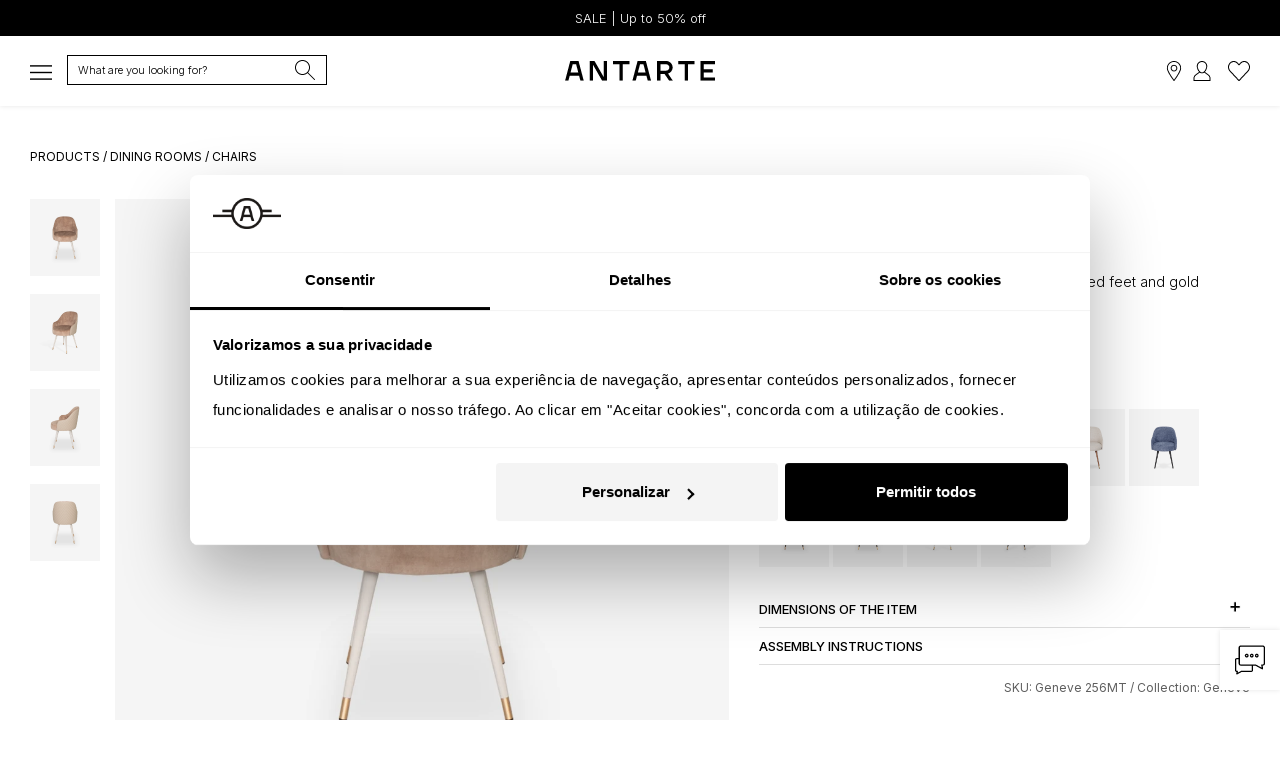

--- FILE ---
content_type: text/html; charset=UTF-8
request_url: https://antarte.pt/en/product/geneve256mt-geneve-chair
body_size: 36795
content:
<!doctype html>
<html class="no-js" lang="en-GB">
<head>

    <script src="https://antarte.pt/theme/assets/js/plugins_new.js?v=1.4"></script>

             <script>
          window.dataLayer = window.dataLayer || [];
          function gtag() {dataLayer.push(arguments);}
          gtag("consent", "default", {
              ad_storage: "denied",
              ad_user_data: "denied",
              ad_personalization: "denied",
              analytics_storage: "denied",
              functionality_storage: "denied",
              personalization_storage: "denied",
              security_storage: "granted",
              wait_for_update: 2000,
          });
          gtag("set", "ads_data_redaction", true);
          gtag("set", "url_passthrough", true);
        </script>

        <script async src="https://www.googletagmanager.com/gtag/js?id=G-H5SEPPQWFK"></script>
        <script>
          gtag('js', new Date());
          gtag('config', 'G-H5SEPPQWFK');
          gtag('config', 'AW-1009417661');
        </script>

        <script>(function(w,d,s,l,i){w[l]=w[l]||[];w[l].push({'gtm.start':
        new Date().getTime(),event:'gtm.js'});var f=d.getElementsByTagName(s)[0],
        j=d.createElement(s),dl=l!='dataLayer'?'&l='+l:'';j.async=true;j.src=
        'https://www.googletagmanager.com/gtm.js?id='+i+dl;f.parentNode.insertBefore(j,f);
        })(window,document,'script','dataLayer','GTM-NKP2RWC');</script>

                <script id="Cookiebot" src="https://consent.cookiebot.com/uc.js" data-cbid="3f78a828-e347-4623-81ea-1460535be686" data-blockingmode="auto" type="text/javascript"></script>
        
              
      <!-- Pinterest Tag -->
      <script>
      !function(e){if(!window.pintrk){window.pintrk = function () {
      window.pintrk.queue.push(Array.prototype.slice.call(arguments))};var
        n=window.pintrk;n.queue=[],n.version="3.0";var
        t=document.createElement("script");t.async=!0,t.src=e;var
        r=document.getElementsByTagName("script")[0];
        r.parentNode.insertBefore(t,r)}}("https://s.pinimg.com/ct/core.js");
      pintrk('load', '2613977221996', {em: '<user_email_address>'});
      pintrk('page');
      </script>
      <!-- end Pinterest Tag -->

      <meta http-equiv="Content-Security-Policy" content="upgrade-insecure-requests" />

    <meta http-equiv="content-type" content="text/html; charset=utf-8">
    <meta http-equiv="X-UA-Compatible" content="IE=edge">
        <meta name="viewport" content="width=device-width, initial-scale=1, maximum-scale=5">
        <meta name="facebook-domain-verification" content="qzd9w3ads8obwk1dyooy6wszz29dqu" />
    <meta name="facebook-domain-verification" content="10lrq2g57n50ehp7jf09bq5yxktg9w" />
    <meta name="apple-itunes-app" content="app-id=1510242763">
        <meta name="p:domain_verify" content="84ed717a5f301e481bd4c01065906fd7"/>

    
    <link rel="shortcut icon" href="https://antarte.pt/uploads/thumbs/site_definicoes/1/favicon.png" type="image/x-icon">
    <link rel="apple-touch-icon" href="https://antarte.pt/uploads/thumbs/site_definicoes/1/favicon.png">
    <link rel="stylesheet" href="https://antarte.pt/theme/assets/css/plugins.css?v=2.32">
    <link rel="stylesheet" href="https://antarte.pt/theme/assets/css/main.min.css?v=2.25">

        <!--[if lt IE 9]>
    <script src="//oss.maxcdn.com/html5shiv/3.7.2/html5shiv.min.js"></script>
    <script src="//oss.maxcdn.com/respond/1.4.2/respond.min.js"></script>
    <![endif]-->

    <script type="text/javascript" src="https://antarte.pt/theme/assets/js/tp.widget.bootstrap.min.js" async defer></script>

    <script type="text/javascript" src="https://appleid.cdn-apple.com/appleauth/static/jsapi/appleid/1/en_US/appleid.auth.js"></script>
        <script src="https://apis.google.com/js/api:client.js"></script>
    <script src="https://js.stripe.com/v3/"></script>

    <script type="application/ld+json">
    {
      "@context": "http://schema.org/",
      "@graph": [
        {
          "@type": "WebSite",
          "url": "https://antarte.pt",
          "potentialAction": {
            "@type": "SearchAction",
            "target": "https://antarte.pt/en/products/?q={search_term_string}",
            "query-input": "required name=search_term_string"
          }
        },
        {
          "@type": "Organization",
          "name": "Antarte",
          "url": "https://antarte.pt",
          "award": [
            "Escolha do Consumidor 2019",
            "Escolha do Consumidor 2023",
            "Escolha do Consumidor 2024",
            "Escolha do Consumidor 2025",
            "Escolha do Consumidor 2026",
            "Escolha Sustentável 2026",
            "Prémio 5 Estrelas 2019",
            "Prémio 5 Estrelas 2021",
            "Prémio 5 Estrelas 2023",
            "Prémio 5 Estrelas 2024",
            "Prémio 5 Estrelas 2025",
            "Prémio 5 Estrelas 2026",
            "Scoring Top 5% - Melhores PME Portugal 2025",
            "Portal da Queixa - Marca Recomendada de Mobiliário e Decoração 2024",
            "Portal da Queixa - Marca Recomendada de Mobiliário e Decoração 2025",
            "Trustpilot - Empresa Nº1 nas Categorias de Decoração e Design de Interiores e Loja de Móveis em Portugal 2024",
            "Trustpilot - Empresa Nº1 nas Categorias de Decoração e Design de Interiores e Loja de Móveis em Portugal 2025",
            "Comissão Igualdade no Trabalho e Emprego - Selo Igualdade Salarial entre Mulheres e Homens 2023"
          ],
          "subjectOf": [
            {
              "@type": "WebPage",
              "@id": "https://escolhadoconsumidor.com/antarte-premios-escolha-do-consumidor/#webpage",
              "url": "https://escolhadoconsumidor.com/antarte-premios-escolha-do-consumidor/",
              "name": "Escolha do Consumidor",
              "about": { "@id": "https://antarte.pt/#organization" },
              "isPartOf": { "@type": "WebSite", "url": "https://escolhadoconsumidor.com/" }
            },
            {
              "@type": "WebPage",
              "@id": "https://escolhasustentavel.pt/antarte-premios-escolha-sustentavel/#webpage",
              "url": "https://escolhasustentavel.pt/antarte-premios-escolha-sustentavel/",
              "name": "Escolha Sustentável",
              "about": { "@id": "https://antarte.pt/#organization" },
              "isPartOf": { "@type": "WebSite", "url": "https://escolhasustentavel.pt/" }
            },
            {
              "@type": "WebPage",
              "@id": "https://p.cinco-estrelas.pt/vencedor/antarte-2/#webpage",
              "url": "https://p.cinco-estrelas.pt/vencedor/antarte-2/",
              "name": "Prémio 5 Estrelas",
              "about": { "@id": "https://antarte.pt/#organization" },
              "isPartOf": { "@type": "WebSite", "url": "https://p.cinco-estrelas.pt/" }
            },
            {
              "@type": "WebPage",
              "@id": "https://scoring.pt/empresas/rocha-rafael-interiores/#webpage",
              "url": "https://scoring.pt/empresas/rocha-rafael-interiores/",
              "name": "Scoring Top 5% - Melhores PME Portugal",
              "about": { "@id": "https://antarte.pt/#organization" },
              "isPartOf": { "@type": "WebSite", "url": "https://scoring.pt/top5/" }
            },
            {
              "@type": "WebPage",
              "@id": "https://portaldaqueixa.com/brands/antarte/#webpage",
              "url": "https://portaldaqueixa.com/brands/antarte/",
              "name": "Portal da Queixa - Antarte",
              "about": { "@id": "https://antarte.pt/#organization" },
              "isPartOf": { "@type": "WebSite", "url": "https://portaldaqueixa.com/" }
            },
            {
              "@type": "WebPage",
              "@id": "https://pt.trustpilot.com/review/www.antarte.pt/#webpage",
              "url": "https://pt.trustpilot.com/review/www.antarte.pt/",
              "name": "Trustpilot - Antarte",
              "about": { "@id": "https://antarte.pt/#organization" },
              "isPartOf": { "@type": "WebSite", "url": "https://pt.trustpilot.com/" }
            },
            {
              "@type": "WebPage",
              "@id": "https://cite.gov.pt/web/pt/#webpage",
              "url": "https://cite.gov.pt/web/pt/",
              "name": "CITE - Comissão para a Igualdade no Trabalho e no Emprego",
              "about": { "@id": "https://antarte.pt/#organization" },
              "isPartOf": { "@type": "WebSite", "url": "https://cite.gov.pt/web/pt/" }
            }
          ]
        }
      ]
    }
    </script>

  
    
    

      		<script>
		// Colocar esse código na página dos "Produto" para capturar remarketing dinâmico

		
		gtag('event','view_item', {
			'value': ,
			'items': [
				{
					'id': '4817',
					'item_id': 'Geneve 256MT',
					'google_business_vertical': 'retail'
				}]
		});
		dataLayer.push({ ecommerce: null });  // Clear the previous ecommerce object.
		dataLayer.push({
			event: "view_item",
			ecommerce: {
				currency: "eur",
				value: ,
				items: [
				{
					item_id: "4817",
					item_name: "Geneve fabric swivel dining chair - Antarte",
					price: 				}
				]
			}
		});

				fbq('track', 'ViewContent', {
			content_name: 'Geneve Chair',
			content_category: 'Dining Rooms',
			content_ids: ['4817'],
			content_type: 'product',
			value: ,
			currency: 'eur'
		 }, {eventID: '82eac5e99bd20599c9718bf00916daac'});
		</script>

		
		<meta name="description" content="Fabric upholstered swivel chair with gold detail for stylish dining comfort and durable everyday use in modern spaces.">
		<meta name="twitter:card" content="summary_large_image" />
		<meta name="twitter:title" content="Geneve fabric swivel dining chair - Antarte" />
		<meta name="twitter:description" content="Fabric upholstered swivel chair with gold detail for stylish dining comfort and durable everyday use in modern spaces." />
		<meta property="og:url" content="https://antarte.pt/en/product/geneve256mt-geneve-chair" />
		<meta property="og:type" content="product" />
		<meta property="og:title" content="Geneve fabric swivel dining chair - Antarte" />
		<meta property="og:description" content="Fabric upholstered swivel chair with gold detail for stylish dining comfort and durable everyday use in modern spaces." />
		<meta property="product:retailer_item_id" content="4817" />
		<meta property="product:price:amount" content="" />
		<meta property="product:price:currency" content="eur " />
		<meta property="product:availability" content="in stock" />
		<meta property="product:brand" content="Antarte" />
		<meta property="product:condition" content="new" />
		<meta property="og:availability" content="instock" />
		<meta property="g:google_product_category" content="Furniture" />
		<title>Fabric upholstered swivel chair with pearl lacquered feet and gold detailing. | Antarte</title>
		<meta property="og:image" content="https://antarte.pt/uploads/source/produtos_imagens/7267/geneve256mtcadeiragiratoriamacautrufflechanel6071200x1320frente.webp" />
	<meta name="twitter:image" content="https://antarte.pt/uploads/source/produtos_imagens/7267/geneve256mtcadeiragiratoriamacautrufflechanel6071200x1320frente.webp" />
		<meta property="og:site_name" content="Antarte - Exclusive furniture and décor for a unique home. Antarte, timeless Portuguese design. Discover our offers and new arrivals" />
<meta property="fb:app_id" content="378745539640800" />
<link rel="canonical" href="https://antarte.pt/en/product/geneve256mt-geneve-chair" />

	<link rel="alternate" hreflang="en-PT" href="https://antarte.pt/en/product/geneve256mt-geneve-chair" />
	<link rel="alternate" hreflang="en-AO" href="https://antarte.co.ao/en/product/geneve256mt-geneve-chair" />
	<link rel="alternate" hreflang="en-VE" href="https://antarte.co.ve/en/product/geneve256mt-geneve-chair" />
	<link rel="alternate" hreflang="es-PT" href="https://antarte.pt/es/producto/geneve256mt-silla-geneve" />
	<link rel="alternate" hreflang="es-AO" href="https://antarte.co.ao/es/producto/geneve256mt-silla-geneve" />
	<link rel="alternate" hreflang="es-VE" href="https://antarte.co.ve/es/producto/geneve256mt-silla-geneve" />
	<link rel="alternate" hreflang="fr-PT" href="https://antarte.pt/fr/produit/geneve256mt-chaise-geneve" />
	<link rel="alternate" hreflang="fr-AO" href="https://antarte.co.ao/fr/produit/geneve256mt-chaise-geneve" />
	<link rel="alternate" hreflang="fr-VE" href="https://antarte.co.ve/fr/produit/geneve256mt-chaise-geneve" />
	<link rel="alternate" hreflang="pt-PT" href="https://antarte.pt/pt/produto/geneve256mt-cadeira-geneve" />
	<link rel="alternate" hreflang="pt-AO" href="https://antarte.co.ao/pt/produto/geneve256mt-cadeira-geneve" />
	<link rel="alternate" hreflang="pt-VE" href="https://antarte.co.ve/pt/produto/geneve256mt-cadeira-geneve" />

      <!-- Instapop code begin-->
      <script id="instapop-script" src="https://instapop.app/dist/instapop.js" defer></script>
      <script>
        const path = window.location.pathname.split('/');
        let slug = path[1];
        let token;
        switch (slug) {
          case 'en':
            token = "77upzgfcj1aqgpvup6jkegyrb6lhwgtofjg445hn";
            break;
          case 'es':
            token = "cle7krsietusbkjwohimx4ta2xjatgjcwaanmp18";
            break;
          case 'fr':
            token = "mv1cnqjcsqphndeg3ko2eok3bjmqh6mjey2kblcv";
            break;
          case 'pt':
            token = "wphvmazzjxpsginyzztrdbyrgztcqz2wvkbwce9g";
            break;
          default:
            token = "wphvmazzjxpsginyzztrdbyrgztcqz2wvkbwce9g";
        }
        window.Instapop = window.Instapop || [];
        window.Instapop.push({
          accountID: token
        });
      </script>
      <!-- Instapop code end -->

</head>
<body class="default-color" style="overflow-x:hidden;-webkit-overflow-scrolling: touch; ">
  <a href="#content" style="height: 1px; margin: -1px; opacity: 0; overflow: hidden !important; position: absolute; white-space: nowrap; width: 1px;">Skip to main content</a>
  <noscript><img height="1" width="1" style="display:none;" alt="Pintrest" src="https://ct.pinterest.com/v3/?event=init&tid=2613977221996&pd[em]=<hashed_email_address>&noscript=1" /></noscript>
  <noscript><iframe src="https://www.googletagmanager.com/ns.html?id=GTM-NKP2RWC" height="0" width="0" style="display:none;visibility:hidden"></iframe></noscript>
  <noscript><img height="1" width="1" style="display:none" alt="Facebook" src="https://www.facebook.com/tr?id=937834682920869&noscript=1"/></noscript>
  <div id="fb-root"></div>

  <script>
     setTimeout(function(){
       $(".zuka-preloader").hide();
     }, 2500);
  </script>

  <script>
$( document ).ready(function() {
	toastr.options = {
		 "closeButton": true,
		 "debug": false,
		 "newestOnTop": true,
		 "progressBar": true,
		 "positionClass": "toast-top-right",
		 "preventDuplicates": true,
		 "onclick": null,
		 "showDuration": "600",
		 "hideDuration": "1000",
		 "timeOut": "7000",
		 "extendedTimeOut": "1000",
		 "showEasing": "swing",
		 "hideEasing": "linear",
		 "showMethod": "fadeIn",
		 "hideMethod": "fadeOut"
		};
	});

function copyToClipboard(text) {
	var dummy = document.createElement("input");
	document.body.appendChild(dummy);
	dummy.setAttribute('value', text);
	dummy.select();
	document.execCommand("copy");
	document.body.removeChild(dummy);
	toastr.info("Reference copied to clipboard");
}

function load_contents_load(pagina,resultados){
	var track_page = 1;
	load_contents(track_page,pagina,resultados);
};

function load_contents(track_page,pagina,resultados){
	var load_url = $("input#"+pagina).val();
	$.post(load_url, {'page': track_page}, function(data){
		$("#"+resultados).html(data);
		$("."+resultados+"_loader").hide();
	});
};

function openproduto(id){
	if(id>=1){
		$.fancybox.open({
			 src: "https://antarte.pt/paginas/produtos/produto_view.php?produto="+id,
			 type: "ajax"
	 });
	}
};

function opencart(){
	$("#miniCart").css("opacity","1");
	$("#miniCart").css("visibility","visible");
	$("#miniCart").css("transform","translateX(0)");
};

function closecart(){
	$("#miniCart").removeAttr("style");
}

function opentamanhos(){
	$("#outrostamanhos").css("opacity","1");
	$("#outrostamanhos").css("visibility","visible");
	$("#outrostamanhos").css("transform","translateX(0)");
};

function closetamanhos(){
	$("#outrostamanhos").removeAttr("style");
}

function openpack(){
	$("#pack").css("opacity","1");
	$("#pack").css("visibility","visible");
	$("#pack").css("transform","translateX(0)");
};

function closepack(){
	$("#pack").removeAttr("style");
}

$('.search-btn, .searchSideBar').on('click', function(e){
	//e.preventDefault();
	//e.stopPropagation();
	var $this = $(this);
	var target = $this.attr('href');
	//$(target).toggleClass('open');
	setTimeout(function(){
		//$(target+" :input:enabled:visible:first").focus();
		$('#popup-search').focus();
	}, 500);
});

function focusPesquisa(el) {
	var target = $(el).attr('href');
	setTimeout(function(){
		$(target+" :input:enabled:visible:first").focus();
	}, 100);
}

/*function procuraglobal(){
	$(".produtos_search__loader").show();
	var query = $("#popup-search").val();
	$("#searchresults").show();
	$("#load_resultssearch").val("https://antarte.pt/paginas/produtos/produtos_load.php?dimension=listagem&origin=globalsearch&query="+query);
	$(".searchform__body .searchform").css("width","95%");
	$(".searchform__body").css("margin-top","20px");
	$(".searchform__body").css("justify-content","normal");
	$("#searchresults").css("background","#fff");
	load_contents_load("load_resultssearch","searchresults");
	$("#popup-search").focus();
	pintrk('track', 'search', {
		search_query: query
	});
};

function procuraglobal_v2(){
	$(".produtos_search__loader").show();
	var query = $("#popup-search").val();
	$("#searchresults").show();
	$("#load_resultssearch").val("https://antarte.pt/paginas/produtos/produtos_load.php?dimension=listagem&remoteadd=18.191.247.248&origin=globalsearchv2&query="+query);
	$(".searchform__body .searchform").css("width","95%");
	$(".searchform__body").css("margin-top","20px");
	$(".searchform__body").css("justify-content","normal");
	$("#searchresults").css("background","#fff");
	load_contents_load("load_resultssearch","searchresults");
	$("#popup-search").focus();
	if (typeof (history.pushState) != "undefined") {
		var tituloAtual = $(document).attr('title');
		var urlAtual = removeURLParameter(window.location.href, 'q');
		var urlNovo = urlAtual+'?q='+query;
		var obj = { Page: tituloAtual, Url: urlNovo };
		history.pushState(obj, obj.Page, obj.Url);
	}
	pintrk('track', 'search', {
		search_query: query
	});
};*/

function procuraglobal_v3(){
	var query = $("#popup-search").val();
	pintrk('track', 'search', {
		search_query: query
	});
	window.location.href = "https://antarte.pt/en/products/?q="+query;
};

function cleanSearchURL() {
	var tituloAtual = $(document).attr('title');
	var urlNovo = removeURLParameter(window.location.href, 'search');
	var obj = { Page: tituloAtual, Url: urlNovo };
	history.pushState(obj, obj.Page, obj.Url);
}

function removeURLParameter(url, parameter) {
	//prefer to use l.search if you have a location/link object
	var urlparts = url.split('?');
	if (urlparts.length >= 2) {
		var prefix = encodeURIComponent(parameter) + '=';
		var pars = urlparts[1].split(/[&;]/g);
		//reverse iteration as may be destructive
		for (var i = pars.length; i-- > 0;) {
			//idiom for string.startsWith
			if (pars[i].lastIndexOf(prefix, 0) !== -1) {
				pars.splice(i, 1);
			}
		}
		return urlparts[0] + (pars.length > 0 ? '?' + pars.join('&') : '');
	}
	return url;
}

function isValidEmailAddress(emailAddress) {
		var pattern = new RegExp(/^(("[\w-\s]+")|([\w-]+(?:\.[\w-]+)*)|("[\w-\s]+")([\w-]+(?:\.[\w-]+)*))(@((?:[\w-]+\.)*\w[\w-]{0,66})\.([a-z]{2,6}(?:\.[a-z]{2})?)$)|(@\[?((25[0-5]\.|2[0-4][0-9]\.|1[0-9]{2}\.|[0-9]{1,2}\.))((25[0-5]|2[0-4][0-9]|1[0-9]{2}|[0-9]{1,2})\.){2}(25[0-5]|2[0-4][0-9]|1[0-9]{2}|[0-9]{1,2})\]?$)/i);
		return pattern.test(emailAddress);
}

function newsletter_inscrever_footer(){
	var email = $("#newsletter_inscrever_footer_val").val();
	inscreve(email);
	$("#newsletter_inscrever_footer_val").val("");
}

function newsletter_inscrever_popup(){
	var email = $("#newsletter_inscrever_popup_val").val();
	inscreve(email);
	$("#newsletter_inscrever_popup_val").val("");
}

function newsletter_inscrever_widget(){
	var email = $("#newsletter_inscrever_widget_val").val();
	inscreve(email);
	$("#newsletter_inscrever_widget_val").val("");
}

function inscreve(emailcheck){
	if(isValidEmailAddress(emailcheck)){
		$.fancybox.open({
			src  : '#thankyounewsletter',
			type : 'inline'
		});

		$.ajax({
			url: "https://antarte.pt/paginas/refresh/newsletter.php",
			data: "&email="+emailcheck+"&key=0ce047d694c014e336b247b7b6bb2ada144c53a8",
			type: "POST",
			success:function(result){
				/*
				if(result==1){
					toastr.success("Thank you for subscribing our Newsletter");
				}else if(result==0){
					toastr.warning("Your e-mail already exists on our database");
				}else if(result==-1){
					toastr.warning("Registration failed. Try again.");
				}else{
					toastr.warning("Registration failed. Try again.");
				};
				*/
			}
		});
	}
}

function changefoto(txt,filtro){
	var indexFoto = $("."+txt).attr("data-index");
	swiperProduto.slideTo(indexFoto);
	let url = window.location.href;
	let id = txt.split('_')[1];
	if (id>0) {
		let queryString = url.split('?')[1];
		if (queryString && queryString.includes('f'+filtro+'=')) {
			let updatedQueryString = queryString.replace(/(f[^\=]+=)[^\&]+/, '$1'+id);
			url = url.replace(queryString, updatedQueryString);
		} else {
			url += (url.indexOf('?') >= 0 ? '&' : '/?') + 'f'+filtro+'='+id;
		}
		window.history.pushState({}, '', url);
	}
}

function calcula_preco(produto){
	if(produto>=1){
		setTimeout(function(){
			var serial = '';
			$("input.radiofiltros:checked:enabled").each(function() {
				serial += '&filtro%5B%5D='+$(this).val();
			});
			serial = $("#produto_filtro_"+produto).serialize()+serial;
			$.ajax({
				url: "https://antarte.pt/paginas/refresh/calcula_preco.php",
				data: serial,
				type: "POST",
				beforeSend:function(xhr, settings){
				settings.data += "&produto="+produto+"&key=0ce047d694c014e336b247b7b6bb2ada144c53a8";
				},
				success:function(result){
					if(result!=""){
						$("#changeprice").html(result);
					}else if(result=="0"){
							return false;
					}else{
						return false;
					};
				}
			});
			return false;
		}, 100);
	};
	$(".reset_variations").css("display","block");
};

function addcart(produto,remove,location,favorito=0,produtonome='',referencia='',refresh=false){
		var getprice = $(".finalprice_"+produto).val();
	if(produto>=1){
		var qty = $("#qty").val();
		var serial = '';
		$("input.radiofiltros:checked:enabled").each(function() {
			serial += '&filtro%5B%5D='+$(this).val();
		});
		serial = $("#produto_filtro_"+produto).serialize()+serial;
		setTimeout(function(){
			$.ajax({
				url: "https://antarte.pt/paginas/refresh/add-cart.php",
				data: serial+"&favorito="+favorito+"&produto="+produto+"&qt="+qty+"&remove="+remove+"&fbEventID=82eac5e99bd20599c9718bf00916daac&key=0ce047d694c014e336b247b7b6bb2ada144c53a8&uniqueid=ID6c90c4daf6e2511951ebbdc9e286343b",
				type: "POST",
				success:function(result){

					var newprice = parseFloat(getprice).toFixed(2);

					if(result==1){

						if (favorito == 0) {
							if(location=="checkout"){
								checkout_display();
								minicart_display();
							}else{
								minicart_display();
							};
							$("#add-to-cart").trigger("click");

							toastr.success("Product added to cart");

								dataLayer.push({ ecommerce: null });
								dataLayer.push({
									event: "add_to_cart",
									ecommerce: {
										currency: "EUR",
										value: newprice,
										items: [
										{
											item_id: produto,
											item_name: produtonome,
											item_variant: referencia,
											price: newprice,
											quantity: qty
										}
										]
									}
								});

								gtag('event', 'add_to_cart', {
									'value': getprice,
									items: [{
										'id': produto,
										'google_business_vertical': 'retail'
									}]
							 });

								fbq('track', 'AddToCart', {
									content_name: '',
									content_category: '',
									content_ids: [produto],
									content_type: 'product',
									value: newprice,
									currency: 'EUR'
								}, {eventID: '82eac5e99bd20599c9718bf00916daac'});

								pintrk('track', 'addtocart', {
									value: newprice,
									order_quantity: qty,
									currency: 'EUR',
									line_items: [
									{
									product_id: produto
									}
									]
								});

						} else {
							toastr.success("Product added to favorites");
							$('.favIcon'+produto).attr("src","https://antarte.pt/theme/assets/img/coracao_black.svg?v=2");

							dataLayer.push({ ecommerce: null });
							dataLayer.push({
								event: "add_to_wishlist",
								ecommerce: {
									currency: "EUR",
									value: newprice,
									items: [
									{
										item_id: produto,
										item_name: produtonome,
										item_variant: referencia,
										price: newprice,
										quantity: qty
									}
									]
								}
							});
						}
					}else if(result==2){
						if (favorito == 0) {
							dataLayer.push({ ecommerce: null });
								dataLayer.push({
									event: "remove_from_cart",
									ecommerce: {
										currency: "EUR",
										value: newprice,
										items: [
										{
											item_id: produto,
											item_name: produtonome,
											item_variant: referencia,
											price: newprice,
											quantity: qty
										}
										]
									}
								});

							if (refresh) {
								window.location.reload();
							} else if(location=="checkout"){
								checkout_display();
								minicart_display();
							}else{
								minicart_display();
							};
							toastr.info("Product removed from cart");
						} else {
							if (location == 'favoritos') { window.location.reload(); }
							toastr.info("Product removed from favorites");
							$('.favIcon'+produto).attr("src","https://antarte.pt/theme/assets/img/coracao.svg?v=2");
						}
					}else if(result==0){
						toastr.warning("Product not selected");
					}else if(result==-1){
						toastr.warning("Check product options");
					}else{
						toastr.warning("Registration failed. Try again.");
					}
				}
			});
			return false;
		}, 100);
	};
};

function changecart(cartid,operator,extra){
	var qty = $(".quantity"+extra+"_"+cartid).val();
	if(operator=="+"){
		var new_qty = parseInt(qty)+1;
	}else{
		var new_qty = parseInt(qty)-1;
	};

	if(new_qty==0){
		toastr.warning("Product quantity is 1, otherwise remove the product");
		return false;
	}else if(new_qty>999){
		toastr.warning("Product quantity is 1, otherwise remove the product");
		return false;
	};

	if(cartid>=1){
		setTimeout(function(){
			$.ajax({
				url: "https://antarte.pt/paginas/refresh/change-cart.php",
				data: "&cartid="+cartid+"&qt="+new_qty+"&key=0ce047d694c014e336b247b7b6bb2ada144c53a8&uniqueid=IDa44f18d4c7125bae3542358373d6a827",
				type: "POST",
				success:function(result){
					if(result>=1){
						toastr.success("Quantity changed");
						$("#cart_number").html(result);
						if (extra == 'refresh') {
							window.location.reload();
						} else {
							checkout_display();
							minicart_display();
						}
					}else if(result==0){
						toastr.warning("Changing quantity failed");
					}else if(result==-98){
						toastr.warning("Maximum login retries reached. You have been blocked during some time. Try again later.");
					}else{
						toastr.warning("Registration failed. Try again.");
					}
				}
			});
			return false;
		}, 100);
	};
};

function changecartmontagem(cartid){
	var mont = ($(".montagem_"+cartid).is(":checked")) ? 1 : 0;
	if(cartid>=1){
		setTimeout(function(){
			$.ajax({
				url: "https://antarte.pt/paginas/refresh/change-cart-montagem.php",
				data: "&cartid="+cartid+"&mont="+mont+"&key=0ce047d694c014e336b247b7b6bb2ada144c53a8&uniqueid=IDcd71c9f78caa04b6aef755cd5b2b3b32",
				type: "POST",
				success:function(result){
					if(result>=1){
						checkout_display();
					}else if(result==-98){
						toastr.warning("Maximum login retries reached. You have been blocked during some time. Try again later.");
					}else{
						toastr.warning("Registration failed. Try again.");
					}
				}
			});
			return false;
		}, 100);
	};
};

function minicart_display(){
	$.post("https://antarte.pt/paginas/refresh/mini-cart.php?key=0ce047d694c014e336b247b7b6bb2ada144c53a8", {'page': 1}, function(data){
		$("#minicart_footer").html(data);
		$(".minicart_footer_loader").hide();
	});
};

function checkout_display(unico=0){
	$(".cart_checkout_loader").show();
	$.post("https://antarte.pt/paginas/refresh/mini-cart.php?key=0ce047d694c014e336b247b7b6bb2ada144c53a8&type=checkout&unico="+unico, {'page': 1}, function(data){
		$("#cart_checkout").html(data);
		$(".cart_checkout_loader").hide();
		var dif = $("#envio_check").val();
		if(dif==1){
			setTimeout(function(){
				changemorada('checkout');
			}, 10);
		}
	});
};

function changemorada(id,isLoja=false){
	if (isLoja) { $('#shipdifferetads2').prop('checked', true);}
	var isStore = $('#shipdifferetads2').is(":checked");
	if (isStore===true) {
		$('#shipstoreselect').prop('required', true);
		$('.divPortesPagos').hide();
		$('.divPortesGratis').show();
		$('#cliente_numero').prop('required', true);
	} else {
		$('#shipstoreselect').prop('required', false);
		$('.divPortesPagos').show();
		$('.divPortesGratis').hide();
		$('#shipstoreselect').val('');
		$('#cliente_numero').prop('required', false);
	}
	/*var dif = $("#envio_check").val();
	if((id>=1 || id=='loja') && (field1===true || (isStore===true))){
			$(".ofertas").hide();
			var descontoeuro = $(".descontoonline").html();

			if(descontoeuro=='' || descontoeuro=='undefined'){
				var descontoeurosubtotal = "";
			}else{
				var descontoeurosubtotal = descontoeuro.replace("€ ", "").replace(",", ".");
			};
			var subtotaleuro = $(".subtotal").html();
			var subtotal1 = subtotaleuro.replace("€ ", "").replace(",", ".").replace("€", "");
			var subtotal = parseFloat(subtotal1-descontoeurosubtotal);
			if(parseFloat(subtotal)<500){
				if(dif==0 || id=='checkout'){
					$(".envio_total").html('Free');
					var subtotaleuro = $(".total_valor").html().replace("€ ", "").replace(",", ".");
					var total  = subtotaleuro-75.00;
					if(parseFloat(total)<parseFloat(subtotal)){
						var total = subtotal;
					};
					var total1 = total.toFixed(2);
					var total2 = total1.toString();
					$(".total_valor").html(total2.replace(".", ",")+"€");
				};
				$("#envio_check").val('1');
			};
	}else{
		checkout_display();
		$("#envio_check").val('0');
	};*/
};

function limpar_produto(produto){
	$("#produto_filtro_"+produto)[0].reset();
	$("#produto_filtro_"+produto+" .product-color-variations p strong").html("Select");
	calcula_preco(produto);
}

function changeidioma(lang,url){
	if(lang!=""){
		$.ajax({
			url: "https://antarte.pt/paginas/refresh/changeidioma.php",
			data: "&lang="+lang+"&url="+url+"&key=0ce047d694c014e336b247b7b6bb2ada144c53a8",
			type: "POST",
			success:function(result){
				if(result==1){
					window.location.href = "https://antarte.pt/"+result;
				}else{
					window.location.href = "https://antarte.pt/"+lang;
				}
			}
		});
		return false;
	};
}

function requestMBWay(enc_id,unique,valor) {
	$('#mbway-button').hide(); $('#mbway-loader').show();
	var mbway_numero = $('#mbway_telemovel').val();
	var phone = mbway_numero.replace(/[^0-9]/g,'');
	if (phone.length != 9) {
		toastr.warning("");
		return false;
	}
	$("#mbway_telemovel").attr("readonly", true);
	$.ajax({
		type: 'POST',
		url: '/paginas/checkout/MbWay.php',
		data:'&return=yes&laterpay=yes&pedido=1&uniqueid='+unique+'&encid='+enc_id+'&total='+valor+'&mbway_telemovel='+mbway_numero,
		beforeSend:function(xhr, settings){
			settings.data += '&t=MjAyNi0wMS0yMSAxNA==&key=0ce047d694c014e336b247b7b6bb2ada144c53a8&enc='+unique;
		},
		success:function(data){
			if(data==""){
				toastr.error("There was a problem sending your payment. Please refer to your application for more details.");
				$('#mbway-button').show(); $('#mbway-loader').hide();
				$("#mbway_telemovel").attr("readonly", false);
			}else{
				$("#laterpay-modal").modal('hide');
				toastr.success("Payment was successfully sent to your application. Accept the request and update this page.");
			}
		},
		error: function(data) {
			toastr.error("It was not possible to serve yoru request.");
			$('#mbway-button').show(); $('#mbway-loader').hide();
			$("#mbway_telemovel").attr("readonly", false);
		}
	});
}
$(document).ready(function() {
	(function($) {
		$.fn.shorten = function (settings) {
			var config = {
				showChars: 160,
				ellipsesText: "...",
				moreText: "See more",
				lessText: "See less"
			};
			if (settings) {
				$.extend(config, settings);
			}
			$(document).off("click", '.morelink');
			$(document).on({click: function () {
					var $this = $(this);
					if ($this.hasClass('less')) {
						$this.removeClass('less');
						$this.html(config.moreText);
					} else {
						$this.addClass('less');
						$this.html(config.lessText);
					}
					$this.parent().prev().toggle();
					$this.prev().toggle();
					return false;
				}
			}, '.morelink');
			return this.each(function () {
				var $this = $(this);
				if($this.hasClass("shortened")) return;
				$this.addClass("shortened");
				var content = $this.html();
				if (content.length > config.showChars) {
					var c = content.substr(0, config.showChars);
					var h = content.substr(config.showChars, content.length - config.showChars);
					var html = c + '<span class="moreellipses">' + config.ellipsesText + ' </span><span class="morecontent"><span>' + h + '</span> <a href="#" class="morelink" style="font-weight:bold;text-decoration:underline">' + config.moreText + '</a></span>';
					$this.html(html);
					$(".morecontent span").hide();
				}
			});
		};
	})(jQuery);
});

$(document).ready(function() {

	$("#novocliente").submit(function(event) {
		event.preventDefault();
		var $this = $(this);
		$("#novocliente input").attr("readonly", true); $("#novocliente button").attr("readonly", true);
		$.ajax({
			type: 'POST',
			url: '/paginas/acesso/novoregisto.php',
			data:$this.serialize(),
			dataType:'json',
			beforeSend:function(xhr, settings){
				settings.data += '&t=MjAyNi0wMS0yMSAxNA==&key=0ce047d694c014e336b247b7b6bb2ada144c53a8';
			},
			success:function(data){
				if(data>0){
					toastr.success("Registration successful.");
										window.location.reload();
									}else if(data=="-1"){
					toastr.warning("The inserted<b>email</b> is invalid");$("#novocliente input").attr("readonly", false); $("#novocliente button").attr("readonly", false);
				}else if(data=="-2"){
					toastr.warning("The <b>password</b> must contain more then 6 characters");$("#novocliente input").attr("readonly", false); $("#novocliente button").attr("readonly", false);
				}else if(data=="-3"){
					toastr.warning("The <b>password</b> must not contain more then 20 characters");$("#novocliente input").attr("readonly", false); $("#novocliente button").attr("readonly", false);
				}else if(data=="-4"){
					toastr.warning("The <b>password</b> must contain a number");$("#novocliente input").attr("readonly", false); $("#novocliente button").attr("readonly", false);
				}else if(data=="-5"){
					toastr.warning("The <b>password</b> must contain a leter");$("#novocliente input").attr("readonly", false); $("#novocliente button").attr("readonly", false);
				}else if(data=="-6"){
					toastr.warning("The <b>password</b> must have a upercase");$("#novocliente input").attr("readonly", false); $("#novocliente button").attr("readonly", false);
				}else if(data=="-7"){
					toastr.warning("The <b>email</b> is not avaliable for registration");$("#novocliente input").attr("readonly", false); $("#novocliente button").attr("readonly", false);
				}else if(data=="-98"){
					toastr.error("Maximum login retries reached. You have been blocked during some time. Try again later.");$("#novocliente input").attr("readonly", false); $("#novocliente button").attr("readonly", false);
				}
			},
			error: function(data) {
				toastr.error("It was not possible to serve yoru request.");$("#novocliente input").attr("readonly", false); $("#novocliente button").attr("readonly", false);
			}
		});
		return false;
	});

	$("#login").submit(function(event) {
		event.preventDefault();
		var $this = $(this);
		$("#login input").attr("readonly", true); $("#login button").attr("readonly", true);
		$.ajax({
			type: 'POST',
			url: '/paginas/acesso/check_login.php',
			data:$this.serialize(),
			dataType:'json',
			beforeSend:function(xhr, settings){
				settings.data += '&t=MjAyNi0wMS0yMSAxNA==&key=0ce047d694c014e336b247b7b6bb2ada144c53a8&type=login';
			},
			success:function(data){
				if(data>0){
					toastr.success("Authentication successful");
										window.location.reload();
									}else if(data=="-1"){
					toastr.warning("Incorrect Login. Try again");$("#login input").attr("readonly", false); $("#login button").attr("readonly", false);
				}else if(data=="-2"){
					toastr.warning("Your e-mail is not activated yet. ");$("#login input").attr("readonly", false); $("#login button").attr("readonly", false);
				}else if(data=="-3"){
					toastr.warning("For security reasons, your password must be changed. We will send you an email with the password recovery link.");$("#login input").attr("readonly", false); $("#login button").attr("readonly", false);
				}else if(data=="-98"){
					toastr.error("Maximum login retries reached. You have been blocked during some time. Try again later.");$("#login input").attr("readonly", false); $("#login button").attr("readonly", false);
				}else{
					toastr.error("Registration failed. Try again.");$("#login input").attr("readonly", false); $("#login button").attr("readonly", false);
				}
			},
			error: function(data) {
				toastr.error("It was not possible to serve yoru request.");$("#login input").attr("readonly", false); $("#login button").attr("readonly", false);
			}
		});
		return false;
	});

	$("#recover").submit(function(event) {
		event.preventDefault();
		var $this = $(this);
		$("#recover input").attr("readonly", true); $("#recover button").attr("readonly", true);
		$.ajax({
			type: 'POST',
			url: '/paginas/acesso/recoverpass.php',
			data:$this.serialize(),
			dataType:'json',
			beforeSend:function(xhr, settings){
				settings.data += '&t=MjAyNi0wMS0yMSAxNA==&key=0ce047d694c014e336b247b7b6bb2ada144c53a8';
			},
			success:function(data){
				if(data>0){
					$("#recoveremail").val("");
					$.fancybox.close();
					toastr.info("Check your inbox for a recovery link");
					$("#recover input").attr("readonly", false); $("#recover button").attr("readonly", false);
				}else if(data=="-1"){
					toastr.warning("The inserted<b>email</b> is invalid");$("#recover input").attr("readonly", false); $("#recover button").attr("readonly", false);
				}else if(data=="-2"){
					$("#recoveremail").val("");
					toastr.warning("The <b>email</b> does not exist in our database");$("#recover input").attr("readonly", false); $("#recover button").attr("readonly", false);
				}else if(data=="-98"){
					toastr.error("Maximum login retries reached. You have been blocked during some time. Try again later.");$("#recover input").attr("readonly", false); $("#recover button").attr("readonly", false);
				}
			},
			error: function(data) {
				toastr.error("It was not possible to serve yoru request.");$("#recover input").attr("readonly", false); $("#recover button").attr("readonly", false);
			}
		});
		return false;
	});


		window.fbAsyncInit = function() {
		FB.init({ appId: '378745539640800', oauth: true, status: true, cookie: true, xfbml: true, version: 'v2.10'});
		FB.AppEvents.logPageView();
	};

	(function(d, s, id){
		var js, fjs = d.getElementsByTagName(s)[0];
		if (d.getElementById(id)) {return;}
		js = d.createElement(s); js.id = id;
		js.src = "https://connect.facebook.net/en_US/sdk.js";
		fjs.parentNode.insertBefore(js, fjs);
	}(document, 'script', 'facebook-jssdk'));

	$("#sign-in-with-facebook-button, #register-with-facebook-button").click(function(){
		FB.login(function(response) {
				if (response.authResponse) {
						access_token = response.authResponse.accessToken; //get access token
						user_id = response.authResponse.userID; //get FB UID
						FB.api('/me', function(response) {
								user_email = response.email;
																window.location.href = "https://antarte.pt/paginas/refresh/fb-callback.php?url=L2VuL3Byb2R1Y3QvZ2VuZXZlMjU2bXQtZ2VuZXZlLWNoYWly";
														});
				} else {
				}
		}, {
				scope: 'email'
		});
	});

		AppleID.auth.init({
		clientId : 'pt.welove.antarteservice',
		scope : 'name email',
		redirectURI : 'https://antarte.pt/paginas/refresh/apple-callback.php',
		state : 'L2VuL3Byb2R1Y3QvZ2VuZXZlMjU2bXQtZ2VuZXZlLWNoYWly',
		usePopup : false
	});

	$("#sign-in-with-apple-button, #register-with-apple-button").click(function(){
		AppleID.auth.signIn();
	});
	});

var startApp = function() {
	gapi.load('auth2', function(){
		auth2 = gapi.auth2.init({
			client_id: '941695263233-7294eob4fg4524imbeklk7mfidu4dfbh.apps.googleusercontent.com',
			cookiepolicy: 'single_host_origin'
		});
		attachSignin(document.getElementById('sign-in-with-google-button'));
		attachSignin(document.getElementById('register-with-google-button'));
	});
};

function attachSignin(element) {
	element.addEventListener('click', function() {
		auth2.signIn().then(function(googleUser) {
			var id_token = googleUser.getAuthResponse().id_token;
			$.ajax({
				type: 'POST',
				url: '/paginas/refresh/google-callback.php',
				data: {
					googleid: googleUser.getBasicProfile().getId(),
					nome: googleUser.getBasicProfile().getGivenName(),
					apelido: googleUser.getBasicProfile().getFamilyName(),
					email: googleUser.getBasicProfile().getEmail()
				},
				beforeSend:function(xhr, settings){
					settings.data += '&t=MjAyNi0wMS0yMSAxNA==&key=0ce047d694c014e336b247b7b6bb2ada144c53a8';
				},
				success:function(data){
					if(data>0){
												window.location.reload();
											}else{
						toastr.warning("Registration failed. Try again.");
					};
				},
				error: function(data) {
					toastr.error("It was not possible to serve yoru request.");
				}
			});
		});
	});
}

$(document).ready(function() {
	startApp();});

/*window.onload = function() {
	// Configure the Google One Tap
	google.accounts.id.initialize({
		client_id: "289085513991-oncv9hant8ugtqhjhu59gk2vrhcosnm8.apps.googleusercontent.com",
		callback: handleCredentialResponse,
		ux_mode: 'popup'
	});
	// Add click event listener to your custom div
	document.getElementById('sign-in-with-google-button').addEventListener('click', function() {
		// Trigger the Google One Tap
		google.accounts.id.prompt((notification) => {
			if (notification.isNotDisplayed() || notification.isSkippedMoment()) {
				document.cookie =  `g_state=;path=/;expires=Thu, 01 Jan 1970 00:00:01 GMT`;
				google.accounts.id.prompt()
			}
		});
	});
	document.getElementById('register-with-google-button').addEventListener('click', function() {
		// Trigger the Google One Tap
		google.accounts.id.prompt((notification) => {
			if (notification.isNotDisplayed() || notification.isSkippedMoment()) {
				document.cookie =  `g_state=;path=/;expires=Thu, 01 Jan 1970 00:00:01 GMT`;
				google.accounts.id.prompt()
			}
		});
	});
}

function decodeJwtResponse(token) {
	let base64Url = token.split('.')[1]
	let base64 = base64Url.replace(/-/g, '+').replace(/_/g, '/');
	let jsonPayload = decodeURIComponent(atob(base64).split('').map(function(c) {
		return '%' + ('00' + c.charCodeAt(0).toString(16)).slice(-2);
	}).join(''));
	return JSON.parse(jsonPayload)
}

window.handleCredentialResponse = (response) => {
	responsePayload = decodeJwtResponse(response.credential);
	$.ajax({
		type: 'POST',
		url: 'https://antarte.pt/paginas/refresh/google-callback.php',
		data: {
			googleid: responsePayload.sub,
			nome: responsePayload.given_name,
			apelido: responsePayload.family_name,
			email: responsePayload.email
		},
		beforeSend:function(xhr, settings){
			settings.data += '&t=MjAyNi0wMS0yMSAxNA==&key=0ce047d694c014e336b247b7b6bb2ada144c53a8';
		},
		success:function(data){
			if(data>0){
								window.location.reload();
							}else{
				toastr.warning("Registration failed. Try again.");
			};
		},
		error: function(data) {
			toastr.error("It was not possible to serve yoru request.");
		}
	});
}*/
</script><script>
$(document).ready(function() {
  $(window).scroll(function() {
    var scrollTop = $(this).scrollTop();
    if (scrollTop > 0) {
      setTimeout(function() {
								$('#mainHeader').removeClass('headerShowTopbar').addClass('headerHideTopbar');      }, 100);
    } else {
			setTimeout(function() {
								$('#mainHeader').removeClass('headerHideTopbar').addClass('headerShowTopbar');			}, 100);
    }
  });
});
</script>


<div class="wrapper">
		<header id="mainHeader" class="header header-style-1 headerShowTopbar header-white" style="transition: top 0.25s ease, background-color 0.25s ease; width:100%; position:fixed;">
								<div style="background:#000; text-align;center;width: 100%;background: #000;padding: 10px;font-size:13px;font-weight:300;color: #fff;text-align: center;">
					<style> .containerscroll { width: 100%; height: 16px; overflow: hidden; }</style>
					<div class="containerscroll">
						<ul>
							<li><a href="https://antarte.pt/en/products" class="white-color">SALE | Up to 50% off</a></li>																				</ul>
					</div>
				</div>
				<style>
					.white-color:hover { color: #fff !important; }
				</style>
								
				<div class="header-inner">
						<div class="header-top">
								<div class="container-fluid">
										<div class="row align-items-center">
											<div class="col-md-4 col-3" style="text-align: left;">
												<button style="float: right !important;top: -2px;left: 50px;position: absolute;z-index: 9;padding:0; border:0; background:transparent;" data-target="#searchForm" title="Search products" id="searchBtnIcon" class="search-btn toolbar-btn d-block d-lg-none">
																										<img loading="lazy" src="https://antarte.pt/theme/assets/img/search.svg?v=1" alt="Search products" class="iconSvg imgBlack " />
												</button>
												<button data-target="#sideNav" title="Menu" class="toolbar-btn-menu menu-btn d-block d-lg-none" style="margin-top:-1px; padding:0; border:0; background:transparent;">
																										<img loading="lazy" src="https://antarte.pt/theme/assets/img/hamburguer.svg" alt="Menu" class="iconSvg imgBlack " />
												</button>
												<ul class="header-toolbar text-left" style="justify-content:flex-start;">
														<li class="header-toolbar__item d-none d-lg-block">
																<button data-target="#sideNav" title="Menu" class="toolbar-btn-menu" style="padding:0; border:none; background:transparent;" id="btnmenuopen">
																																		<img loading="lazy" src="https://antarte.pt/theme/assets/img/hamburguer.svg" alt="Menu" class="iconSvg imgBlack " />
																</button>
																<button data-target="#sideNav" title="Close" class="toolbar-btn-menu" id="btnmenuclose" style="font-size: 24px;display:none;padding:0; border:none; background:transparent;">
																	<img loading="lazy" src="https://antarte.pt/theme/assets/img/close.svg" alt="Close" class="iconSvg" />
																</button>
														</li>
														<li class="header-toolbar__item d-none d-lg-block" style="text-align:left;">
															<button data-target="#searchForm" id="searchBtnField" title="Search products" class="search-btn toolbar-btn searchFieldMenu border-black" style="position: relative; width:260px; margin-left:15px; height:30px; background: transparent;">
																<span class="colorToggle color-black" style="font-size:11px; font-weight: 300; position: absolute; left:10px; top: 7px;">What are you looking for?</span>
																																<img loading="lazy" src="https://antarte.pt/theme/assets/img/search.svg?v=1" alt="Search products" class="iconSvg imgBlack " style="position: absolute; right:10px; top: 4px;" />
															</button>
														</li>
												</ul>
											</div>
												<div class="col-md-4 col-6" style="text-align:center">
													<a href="https://antarte.pt/en" aria-label="Go to the Antarte home page" class="logo-box" style="margin:0 auto;">
														<figure class="logo--normal" style="text-align:center;">
																														<img loading="lazy" class="logomenu imgBlack " style="max-width:150px; max-height:30px; margin: 0 auto;" src="https://antarte.pt/theme/assets/img/antarte.svg" alt="" aria-hidden="true" />
														</figure>
													</a>
												</div>
												<div class="col-md-4 col-3" style="text-align: center;">
														<ul class="header-toolbar text-right">
																<li class="header-toolbar__item d-none d-lg-block">
																	<a href="https://antarte.pt/en/stores" title="Get directions">
																																				<img loading="lazy" src="https://antarte.pt/theme/assets/img/location.svg?v=1" alt="Get directions" class="iconSvg imgBlack " />
																	</a>
																</li>
																<li class="header-toolbar__item" >
																																		<button data-target="#loginModal" title="Login" class="toolbar-btn" style="border:0; background:transparent; padding-right:0;">
																																				<img loading="lazy" src="https://antarte.pt/theme/assets/img/user.svg?v=1" alt="Login" class="iconSvg imgBlack " />
																	</button>
																																	</li>
																<li class="header-toolbar__item d-none d-lg-block">
																	<a href="https://antarte.pt/en/favorites" title="Favorites">
																																				<img loading="lazy" src="https://antarte.pt/theme/assets/img/coracao.svg?v=1" alt="Favorites" class="iconSvg imgBlack " />
																	</a>
																</li>
																														</ul>
												</div>
										</div>
								</div>
						</div>
				</div>
		</header>
		<script>
			window.addEventListener('mousemove', function(event) {
				var sideNav = document.getElementById('sideNav');
				var btnmenuopen = document.getElementById('btnmenuopen');
				if (sideNav && btnmenuopen) {
					if (event.clientX <= 15 && !sideNav.classList.contains('open')) {
						btnmenuopen.click();
					} else if (event.clientX > 600 && sideNav.classList.contains('open')) {
						btnmenuopen.click();
					}
				}
			});
		</script>
		<main>
		<script>
	pintrk('track', 'pagevisit', {
	line_items: [
	{
	product_id: '4817'
	}
	]
	});
	</script>

<div id="content" class="main-content-wrapper">
	<div class="page-content-inner enable-full-width">
		<div class="container-fluid">
			<div class="row">
				<div class="col-lg-12 order-lg-12 pt-xl--10">
					<div class="shop-toolbar" style="margin:0px">
						<div class="shop-toolbar__inner" style="padding-bottom:0px;">
							<div class="row align-items-center">
								<div class="col-md-12 col-sm-12 text-left">
									<p class="" style="font-size:12px;text-transform:uppercase;" itemscope="" itemtype="http://schema.org/BreadcrumbList">
										<span itemprop="itemListElement" itemscope="" itemtype="http://schema.org/ListItem"><a href="https://antarte.pt/en/products" itemprop="item"><span itemprop="name">PRODUCTS</span><meta itemprop="position" content="1"></a></span>
										/ <span itemprop="itemListElement" itemscope="" itemtype="http://schema.org/ListItem"><a href="https://antarte.pt/en/products/dining-rooms" itemprop="item"><span itemprop="name">Dining Rooms</span><meta itemprop="position" content="2"></a></span>										/ <span itemprop="itemListElement" itemscope="" itemtype="http://schema.org/ListItem"><a href="https://antarte.pt/en/products/dining-rooms/?f=6_chairs" itemprop="item"><span itemprop="name">Chairs</span><meta itemprop="position" content="3"></a></span>									</p>
								</div>
							</div>
						</div>
					</div>
				</div>
			</div>

			<div class="row pt--10 pt-sm--0">
				<div class="col-12 col-xl-7 col-lg-6 col-sm-12" id="sticky-sidebar">
					<div class="product-gallery vertical-slide-nav">
						<div class="product-gallery__nav-image swiper product-slider-thumbs" style="margin-top:20px; height: auto !important;">
							<div class="swiper-wrapper">
																<div class="swiper-slide filter_" data-index="0" style="max-height:80px">
																		<figure style="cursor:pointer;margin-top:0px;margin-bottom:10px;" class="product-gallery__nav-image--single">
										<img loading="lazy" style="margin: 0 auto;object-fit:contain;" src="https://antarte.pt/uploads/thumbs/produtos_imagens/7267/geneve256mtcadeiragiratoriamacautrufflechanel6071200x1320frente.webp" alt="Geneve Chair beige velvet seat with curved back and white metal legs">
									</figure>
																	</div>
																<div class="swiper-slide filter_" data-index="1" style="max-height:80px">
																		<figure style="cursor:pointer;margin-top:0px;margin-bottom:10px;" class="product-gallery__nav-image--single">
										<img loading="lazy" style="margin: 0 auto;object-fit:contain;" src="https://antarte.pt/uploads/thumbs/produtos_imagens/9048/geneve256mtcadeiragiratoriamacautrufflechanel6071200x1320perspectiva.webp" alt="Geneve Chair beige velvet dining chair with quilted back and metal-tipped legs">
									</figure>
																	</div>
																<div class="swiper-slide filter_" data-index="2" style="max-height:80px">
																		<figure style="cursor:pointer;margin-top:0px;margin-bottom:10px;" class="product-gallery__nav-image--single">
										<img loading="lazy" style="margin: 0 auto;object-fit:contain;" src="https://antarte.pt/uploads/thumbs/produtos_imagens/7269/geneve256mtcadeiragiratoriamacautrufflechanel6071200x1320lateral.webp" alt="Geneve Chair with beige quilted back, velvet seat and white legs with gold tips">
									</figure>
																	</div>
																<div class="swiper-slide filter_" data-index="3" style="max-height:80px">
																		<figure style="cursor:pointer;margin-top:0px;margin-bottom:10px;" class="product-gallery__nav-image--single">
										<img loading="lazy" style="margin: 0 auto;object-fit:contain;" src="https://antarte.pt/uploads/thumbs/produtos_imagens/7270/geneve256mtcadeiragiratoriamacautrufflechanel6071200x1320costas.webp" alt="Geneve Chair rear view with beige quilted upholstery and white legs with gold caps">
									</figure>
																	</div>
															</div>
						</div>

						<div class="product-gallery__large-image swiper product-slider" style="margin-top:20px">
																					<div class="swiper-wrapper">
																			<div class="swiper-slide">
												<figure style="cursor: pointer;" data-fancybox="gallery-mobile" href="https://antarte.pt/uploads/source/produtos_imagens/7267/geneve256mtcadeiragiratoriamacautrufflechanel6071200x1320frente.webp" class="product-gallery__image">
												<img loading="lazy" style="margin: 0 auto;object-fit:contain;width: 100%;" src="https://antarte.pt/uploads/source/produtos_imagens/7267/geneve256mtcadeiragiratoriamacautrufflechanel6071200x1320frente.webp" alt="Geneve Chair beige velvet seat with curved back and white metal legs">
											</figure>
											</div>
																					<div class="swiper-slide">
												<figure style="cursor: pointer;" data-fancybox="gallery-mobile" href="https://antarte.pt/uploads/source/produtos_imagens/9048/geneve256mtcadeiragiratoriamacautrufflechanel6071200x1320perspectiva.webp" class="product-gallery__image">
												<img loading="lazy" style="margin: 0 auto;object-fit:contain;width: 100%;" src="https://antarte.pt/uploads/source/produtos_imagens/9048/geneve256mtcadeiragiratoriamacautrufflechanel6071200x1320perspectiva.webp" alt="Geneve Chair beige velvet dining chair with quilted back and metal-tipped legs">
											</figure>
											</div>
																					<div class="swiper-slide">
												<figure style="cursor: pointer;" data-fancybox="gallery-mobile" href="https://antarte.pt/uploads/source/produtos_imagens/7269/geneve256mtcadeiragiratoriamacautrufflechanel6071200x1320lateral.webp" class="product-gallery__image">
												<img loading="lazy" style="margin: 0 auto;object-fit:contain;width: 100%;" src="https://antarte.pt/uploads/source/produtos_imagens/7269/geneve256mtcadeiragiratoriamacautrufflechanel6071200x1320lateral.webp" alt="Geneve Chair with beige quilted back, velvet seat and white legs with gold tips">
											</figure>
											</div>
																					<div class="swiper-slide">
												<figure style="cursor: pointer;" data-fancybox="gallery-mobile" href="https://antarte.pt/uploads/source/produtos_imagens/7270/geneve256mtcadeiragiratoriamacautrufflechanel6071200x1320costas.webp" class="product-gallery__image">
												<img loading="lazy" style="margin: 0 auto;object-fit:contain;width: 100%;" src="https://antarte.pt/uploads/source/produtos_imagens/7270/geneve256mtcadeiragiratoriamacautrufflechanel6071200x1320costas.webp" alt="Geneve Chair rear view with beige quilted upholstery and white legs with gold caps">
											</figure>
											</div>
																	</div>
							<div class="swiper-pagination"></div>
						</div>
					</div>
				</div>
				<script>
					var swiper = new Swiper(".product-slider-thumbs", {
						direction: 'vertical',
						spaceBetween: 15,
						slidesPerView: 8,
						watchSlidesProgress: true,
						resizeObserver: true,
						breakpoints: {
							1500: {
								slidesPerView: 8,
							},
							1400: {
								slidesPerView: 7,
							},
							1200: {
								slidesPerView: 6,
							},
							1000: {
								slidesPerView: 5,
								direction: 'vertical',
							},
							200: {
								slidesPerView: 6,
								direction: 'horizontal',
							},
						},
					});
					var swiperProduto = new Swiper(".product-slider", {
						slidesPerView: 1,
						slidesPerGroup: 1,
						centeredSlides: true,
						resizeObserver: true,
						speed: 600,
						spaceBetween: 15,
						centeredSlidesBounds: true,
						pagination: {
							el: '.swiper-pagination',
							clickable: true,
						},
						thumbs: {
							swiper: swiper,
						},
						breakpoints: {
							992: {
								pagination: {
									enabled: false,
								},
							},
							200: {
								pagination: {
									enabled: true,
								},
							},
						},
					});
				</script>

				<div class="col-12 col-xl-5 col-lg-6 col-md-12 col-sm-12 mt-1 mt-sm--25">
					<div class="product-summary">
						<div class="clearfix"></div>
						<div class="product-rating mr-auto" style="margin-top: 20px;">
							<div class="star-rating star-five" style="display: inline-block;">
								<span>Rated <strong class="rating">4.67</strong> out of 5</span>
							</div>
							<button data-target="#reviewsModal" style="cursor:pointer; border:none; background:transparent; padding:0;" class="review-link toolbar-btn">(3 Reviews)</button>
						</div>
						<span class="product-title mb--10 mb-lg--20 mb-sm--10" style="text-transform:uppercase; font-weight:600; display: block;">Geneve Chair</span>
						<h1 class="product-short-description mb--15 mb-lg--25 mb-sm--15 pb-sm--2" style="font-size: 14px;">Fabric upholstered swivel chair with pearl lacquered feet and gold detailing.</h1>
						<p class="product-short-description mb--15 mb-lg--25 mb-sm--15 pb-sm--2"></p>
																		<div class="product-price-wrapper float-left " style="display:block; width:100%;" id="changeprice"></div>
						<div class="mb--30 mb-lg--20 mb-sm--10" style="display:block; padding-top:30px; color: #b3b3b3;"><small><i>Promotion valid from 2025-12-26 to 2026-02-02</i></small></div>
						
						<span class="product-stock in-stock float-right">
															<!--<i class="dl-icon-check-circle1"></i>-->
																					</span>

						<div class="clearfix" style=""></div>
						<script>
							function varianteProduto() {
								var tamanho = ($('#variantesTamanhos').length) ? $('#variantesTamanhos').val() : 0;
								var opcao = ($('#variantesOpcoes').length) ? $('#variantesOpcoes').val() : 0;
								var combinacoes = [];
								var key = tamanho+'_'+opcao;
								var url = combinacoes[key];
								if (url) {
									window.location.href = url;
								}
							}
						</script>
												<style>
						.nice-select { font-size: 12px; }
						.nice-select-search-box{ display:none; }
						.nice-select .list { padding-top:0px; }
						.form__input.nice-select .list { height:auto; }
						.product-summary .finalprice { font-weight: 600; font-size: 18px !important;}
						</style>

													<a href="https://antarte.pt/en/product/geneve256mt-geneve-chair" style="width: 70px; margin-bottom: 4px; border: 1px solid #000;" data-toggle="tooltip" data-placement="top" title="Toffee" data-original-title="Toffee">
								<img loading="lazy" style="margin: 0 auto;object-fit:contain;" src="https://antarte.pt/uploads/thumbs/produtos_imagens/7267/geneve256mtcadeiragiratoriamacautrufflechanel6071200x1320frente.webp" alt="Toffee" class="">
							</a>
														<a href="https://antarte.pt/en/product/geneve253pc-geneve-chair" style="width: 70px; margin-bottom: 4px; " data-toggle="tooltip" data-placement="top" title="Pearl" data-original-title="Pearl">
								<img loading="lazy" style="margin: 0 auto;object-fit:contain;" src="https://antarte.pt/uploads/thumbs/produtos_imagens/22650/geneve253cadeiragiratoriacatcpariscreampesperola1200x1320frente.webp" alt="Pearl" class="">
							</a>
														<a href="https://antarte.pt/en/product/geneve255pb-geneve-chair" style="width: 70px; margin-bottom: 4px; " data-toggle="tooltip" data-placement="top" title="Beige" data-original-title="Beige">
								<img loading="lazy" style="margin: 0 auto;object-fit:contain;" src="https://antarte.pt/uploads/thumbs/produtos_imagens/28679/geneve255cadeiragiratoriacatbpadovabeigepesperola2000x2200frente.webp" alt="Beige" class="">
							</a>
														<a href="https://antarte.pt/en/product/geneve255ap-geneve-chair" style="width: 70px; margin-bottom: 4px; " data-toggle="tooltip" data-placement="top" title="Pearl" data-original-title="Pearl">
								<img loading="lazy" style="margin: 0 auto;object-fit:contain;" src="https://antarte.pt/uploads/thumbs/produtos_imagens/29925/geneve255cadeiracatbascotpearlpesnegro2000x2200frente.webp" alt="Pearl" class="">
							</a>
														<a href="https://antarte.pt/en/product/geneve253bs-geneve-chair" style="width: 70px; margin-bottom: 4px; " data-toggle="tooltip" data-placement="top" title="Light Grey" data-original-title="Light Grey">
								<img loading="lazy" style="margin: 0 auto;object-fit:contain;" src="https://antarte.pt/uploads/thumbs/produtos_imagens/30180/geneve253cadeiragiratoriacatcbabelsandpesnogueira2000x2200frente.webp" alt="Light Grey" class="">
							</a>
														<a href="https://antarte.pt/en/product/geneve255s700-geneve-chair" style="width: 70px; margin-bottom: 4px; " data-toggle="tooltip" data-placement="top" title="Blue" data-original-title="Blue">
								<img loading="lazy" style="margin: 0 auto;object-fit:contain;" src="https://antarte.pt/uploads/thumbs/produtos_imagens/30728/geneve255cadeiragiratoriacatbsogno700pesnegros2000x2200frente.webp" alt="Blue" class="">
							</a>
														<a href="https://antarte.pt/en/product/geneve256mf-geneve-chair" style="width: 70px; margin-bottom: 4px; " data-toggle="tooltip" data-placement="top" title="Green" data-original-title="Green">
								<img loading="lazy" style="margin: 0 auto;object-fit:contain;" src="https://antarte.pt/uploads/thumbs/produtos_imagens/7090/geneve256mfcadeiragiratoriamacauforestsamui021200x1320frente.webp" alt="Green" class="">
							</a>
														<a href="https://antarte.pt/en/product/geneve253-geneve-chair" style="width: 70px; margin-bottom: 4px; " data-toggle="tooltip" data-placement="top" title="Blue" data-original-title="Blue">
								<img loading="lazy" style="margin: 0 auto;object-fit:contain;" src="https://antarte.pt/uploads/thumbs/produtos_imagens/6278/geneve253cadeiragiratoriamacaupetrolpesnegro1200x1320frente.webp" alt="Blue" class="">
							</a>
														<a href="https://antarte.pt/en/product/geneve253pe-geneve-chair" style="width: 70px; margin-bottom: 4px; " data-toggle="tooltip" data-placement="top" title="Taupe" data-original-title="Taupe">
								<img loading="lazy" style="margin: 0 auto;object-fit:contain;" src="https://antarte.pt/uploads/thumbs/produtos_imagens/22098/geneve253cadeiragiratoriacatcpariselephantpesperola1200x1320frente.webp" alt="Taupe" class="">
							</a>
														<a href="https://antarte.pt/en/product/geneve254a22-geneve-chair" style="width: 70px; margin-bottom: 4px; " data-toggle="tooltip" data-placement="top" title="Beige" data-original-title="Beige">
								<img loading="lazy" style="margin: 0 auto;object-fit:contain;" src="https://antarte.pt/uploads/thumbs/produtos_imagens/20958/geneve254cadeiragiratoriaecopeleanut22pesnegro1200x1320frente.webp" alt="Beige" class="">
							</a>
							
						
											</div>
					<div class="row mt--20">
						<div class="col-lg-12">
														<div class="accordion__single">
								<div class="accordion__header" id="headingOne">
									<h4 class="accordion__link" data-target="#accordionOne">DIMENSIONS OF THE ITEM</h4>
								</div>
								<div id="accordionOne" class="accordion__body hide-in-default" style="display: none;">
									<table class="table mt--10" style="border-left:0px;border-right:0px;width:100%; font-size:10px; color: #000">
																				<caption class="sr-only">Dimensions of the Item</caption>
										<thead>
											<tr>
												<th scope="col" style="border-left:0px;">Length</th>												<th scope="col">Width</th>												<th scope="col">Height</th>																							</tr>
										</thead>
																				<tbody>
											<tr>
												<td style="border-left:0px;padding: .75rem; width:33,333333333333%;"><b>53 cm</b></td>												<td style="border-left:0px;padding: .75rem; width:33,333333333333%;"><b>60 cm</b></td>												<td style="border-left:0px;padding: .75rem; width:33,333333333333%;"><b>80 cm</b></td>																							</tr>
											<!-- NORMAL SELECT -->
																					</tbody>
									</table>
								</div>
							</div>
							
														<div class="accordion__single">
								<div class="accordion__header" id="headingThree">
									<h4 class="accordion__link" data-target="#accordionThree">ASSEMBLY INSTRUCTIONS</h4>
								</div>
								<div id="accordionThree" class="accordion__body hide-in-default" style="display: none;">
									<div class="accordion__text">
										This product requires assembly which can be complex. Request our specialized service. Our team will deliver the product to your home, assemble and place the part in the space you indicate and bring the packaging when you leave. With this service, save time and avoid assembly complications. However, check that stairs, elevators and doors allow the package to pass through at the time of delivery. If you do not need the assembly service, we recommend that when unpacking, be careful with the sharp object used to avoid damage to the items. Archive the assembly instructions for possible reference in the future.									</div>
								</div>
							</div>
							
							<div class="mt--15 mt-lg--15 mt-sm--15 pt-sm--1 font-size-12" style="text-align:right;">
								<span style="color: #5F5F5F; font-weight:normal;">SKU: <button style="cursor:pointer; border:none; background:transparent; padding:0;" rel="nofollow" alia-label="Copiar" onclick="copyToClipboard('Geneve 256MT')">Geneve 256MT</button> / Collection: Geneve</span>
							</div>

															<aside>
									<h4 class="mt--40" style="font-size:14px; font-weight:600;"><span>COMPLETE THE LOOK</span></h4>
									<div class="container-fluid " style="padding-left:0px; padding-right:0px; position:relative; content-visibility: auto;">
		
		<div class="swiper homepage-slider-completarlook" style="border-left: 1px solid #cdcdcd;">
			<div class="swiper-wrapper ">
	
		<div class="swiper-slide" style="border-width: 1px 1px 1px 0; border-color: #cdcdcd; border-style: solid;">
			<div class="item">
				<div class="zuka-product thumb-has-effect">
					<div class="product-inner">
						<button style="position: absolute; right: 5px; top:5px; z-index:99 !important; background: none; border: none; padding: 0;" onclick="addcart('4900','','',1)" aria-label="Favorites" title="Favorites">
							<img loading="lazy" class="favIcon4900 iconSvgFav" src="https://antarte.pt/theme/assets/img/coracao.svg?v=2" alt="" width="20" height="16" aria-hidden="true" />
						</button>
						<figure class="product-image" >
							<div class="product-image--holder">
								<a href="https://antarte.pt/en/product/geneve277261327-geneve-console" title="Geneve Console">
									<img loading="lazy" style="margin: 0 auto;" src="https://antarte.pt/uploads/thumbs/produtos_imagens/24634/geneve277261327consolanegropalissandrotampovidro1200x1320social1.webp" alt="Console with  2 drawers in high gloss palissander, black glass top and black lacquered metal feet." class="contain">
								</a>
							</div>
						</figure>
						<div style="clear:both"></div>
						<div class="product-info" style="padding-top:10px; padding-bottom:10px; text-align: center; display:block;">
									<h3 class="product-title" style="font-weight:400 !important; text-transform:uppercase !important; margin-bottom:0px; text-align:center;">
										<a href="https://antarte.pt/en/product/geneve277261327-geneve-console">Geneve Console</a>
									</h3>
									<span class="product-price-wrapper" style="text-align:center;"></span><span style="text-align:center;"><div style="margin-top:8px; vertical-align:top;"><a href="https://antarte.pt/en/product/geneve277261327-geneve-console" style="display:inline-block; vertical-align: top; width: 30px; padding-bottom: 4px; margin-right: 4px; border-bottom: 1px solid #000;" data-toggle="tooltip" data-placement="top" title="Palisander + Black Lacquered" data-original-title="Palisander + Black Lacquered"><img loading="lazy" style="margin: 0 auto;object-fit:contain;" src="https://antarte.pt/uploads/thumbs/produtos_filtros_opcoes/389/grupos-cores60x30palissandro-alto-brilhonegro.webp" alt="Palisander + Black Lacquered" width="30" height="15"></a><a href="https://antarte.pt/en/product/geneve276261267-geneve-console" style="display:inline-block; vertical-align: top; width: 30px; padding-bottom: 4px; margin-right: 4px; " data-toggle="tooltip" data-placement="top" title="Palisander + Pearl lacquered" data-original-title="Palisander + Pearl lacquered"><img loading="lazy" style="margin: 0 auto;object-fit:contain;" src="https://antarte.pt/uploads/thumbs/produtos_filtros_opcoes/388/grupos-cores60x30palissandro-alto-brilhoperola.webp" alt="Palisander + Pearl lacquered" width="30" height="15"></a><a href="https://antarte.pt/en/product/geneve276267-geneve-console" style="display:inline-block; vertical-align: top; width: 30px; padding-bottom: 4px; margin-right: 4px; " data-toggle="tooltip" data-placement="top" title="Pearl Lacquered" data-original-title="Pearl Lacquered"><img loading="lazy" style="margin: 0 auto;object-fit:contain;" src="https://antarte.pt/uploads/thumbs/produtos_filtros_opcoes/390/grupos-cores60x30perola.webp" alt="Pearl Lacquered" width="30" height="15"></a></div></span>
							</div>
						</div>
					</div>
				</div>
			</div>
		
		<div class="swiper-slide" style="border-width: 1px 1px 1px 0; border-color: #cdcdcd; border-style: solid;">
			<div class="item">
				<div class="zuka-product thumb-has-effect">
					<div class="product-inner">
						<button style="position: absolute; right: 5px; top:5px; z-index:99 !important; background: none; border: none; padding: 0;" onclick="addcart('4827','','',1)" aria-label="Favorites" title="Favorites">
							<img loading="lazy" class="favIcon4827 iconSvgFav" src="https://antarte.pt/theme/assets/img/coracao.svg?v=2" alt="" width="20" height="16" aria-hidden="true" />
						</button>
						<figure class="product-image" >
							<div class="product-image--holder">
								<a href="https://antarte.pt/en/product/geneve222261267-geneve-dressing-table" title="Geneve Dressing Table">
									<img loading="lazy" style="margin: 0 auto;" src="https://antarte.pt/uploads/thumbs/produtos_imagens/24645/geneve222261267toucadorperolapalissandroab1200x1320social1.webp" alt="2 drawers with palisander high brightness fronts, top wood, in pearl lacquered structure, metal feet in pearl lacquered " class="contain">
								</a>
							</div>
						</figure>
						<div style="clear:both"></div>
						<div class="product-info" style="padding-top:10px; padding-bottom:10px; text-align: center; display:block;">
									<h3 class="product-title" style="font-weight:400 !important; text-transform:uppercase !important; margin-bottom:0px; text-align:center;">
										<a href="https://antarte.pt/en/product/geneve222261267-geneve-dressing-table">Geneve Dressing Table</a>
									</h3>
									<span class="product-price-wrapper" style="text-align:center;"></span><span style="text-align:center;"><div style="margin-top:8px; vertical-align:top;"><a href="https://antarte.pt/en/product/geneve222261267-geneve-dressing-table" style="display:inline-block; vertical-align: top; width: 30px; padding-bottom: 4px; margin-right: 4px; border-bottom: 1px solid #000;" data-toggle="tooltip" data-placement="top" title="Palisander + Pearl lacquered" data-original-title="Palisander + Pearl lacquered"><img loading="lazy" style="margin: 0 auto;object-fit:contain;" src="https://antarte.pt/uploads/thumbs/produtos_filtros_opcoes/388/grupos-cores60x30palissandro-alto-brilhoperola.webp" alt="Palisander + Pearl lacquered" width="30" height="15"></a><a href="https://antarte.pt/en/product/geneve223267347-geneve-dressing-table" style="display:inline-block; vertical-align: top; width: 30px; padding-bottom: 4px; margin-right: 4px; " data-toggle="tooltip" data-placement="top" title="Natural Walnut + Pearl Lacquered" data-original-title="Natural Walnut + Pearl Lacquered"><img loading="lazy" style="margin: 0 auto;object-fit:contain;" src="https://antarte.pt/uploads/thumbs/produtos_filtros_opcoes/394/grupos-cores60x30nogueira-naturalperola.webp" alt="Natural Walnut + Pearl Lacquered" width="30" height="15"></a><a href="https://antarte.pt/en/product/geneve223261327-geneve-dressing-table" style="display:inline-block; vertical-align: top; width: 30px; padding-bottom: 4px; margin-right: 4px; " data-toggle="tooltip" data-placement="top" title="Palisander + Black Lacquered" data-original-title="Palisander + Black Lacquered"><img loading="lazy" style="margin: 0 auto;object-fit:contain;" src="https://antarte.pt/uploads/thumbs/produtos_filtros_opcoes/389/grupos-cores60x30palissandro-alto-brilhonegro.webp" alt="Palisander + Black Lacquered" width="30" height="15"></a><a href="https://antarte.pt/en/product/geneve222261267-geneve-dressing-table" style="height:20px; padding-top:3px; vertical-align:middle; display:inline-block; font-size:11px; color: #000;"> +2 colors</a></div></span>
							</div>
						</div>
					</div>
				</div>
			</div>
		
		<div class="swiper-slide" style="border-width: 1px 1px 1px 0; border-color: #cdcdcd; border-style: solid;">
			<div class="item">
				<div class="zuka-product thumb-has-effect">
					<div class="product-inner">
						<button style="position: absolute; right: 5px; top:5px; z-index:99 !important; background: none; border: none; padding: 0;" onclick="addcart('4668','','',1)" aria-label="Favorites" title="Favorites">
							<img loading="lazy" class="favIcon4668 iconSvgFav" src="https://antarte.pt/theme/assets/img/coracao.svg?v=2" alt="" width="20" height="16" aria-hidden="true" />
						</button>
						<figure class="product-image" >
							<div class="product-image--holder">
								<a href="https://antarte.pt/en/product/008geneve-geneve-sofa" title="Geneve Sofa">
									<img loading="lazy" style="margin: 0 auto;" src="https://antarte.pt/uploads/thumbs/produtos_imagens/24823/geneve008sofa3lcatcrigole91200x1320social1.webp" alt="Geneve 3-seater sofa upholstered in pearl fabric, 224 cm." class="contain">
								</a>
							</div>
						</figure>
						<div style="clear:both"></div>
						<div class="product-info" style="padding-top:10px; padding-bottom:10px; text-align: center; display:block;">
									<h3 class="product-title" style="font-weight:400 !important; text-transform:uppercase !important; margin-bottom:0px; text-align:center;">
										<a href="https://antarte.pt/en/product/008geneve-geneve-sofa">Geneve Sofa</a>
									</h3>
									<span class="product-price-wrapper" style="text-align:center;"></span><span style="text-align:center;"><div style="margin-top:8px; vertical-align:top;"><a href="https://antarte.pt/en/product/008geneve-geneve-sofa" style="display:inline-block; vertical-align: top; width: 30px; padding-bottom: 4px; margin-right: 4px; border-bottom: 1px solid #000;" data-toggle="tooltip" data-placement="top" title="Pearl" data-original-title="Pearl"><img loading="lazy" style="margin: 0 auto;object-fit:contain;" src="https://antarte.pt/uploads/thumbs/produtos_filtros_opcoes/442/grupos-cores60x30perola.webp" alt="Pearl" width="30" height="15"></a><a href="https://antarte.pt/en/product/043geneve-geneve-sofa" style="display:inline-block; vertical-align: top; width: 30px; padding-bottom: 4px; margin-right: 4px; " data-toggle="tooltip" data-placement="top" title="Grey" data-original-title="Grey"><img loading="lazy" style="margin: 0 auto;object-fit:contain;" src="https://antarte.pt/uploads/thumbs/produtos_filtros_opcoes/435/grupos-cores60x30tecido-cinzento.webp" alt="Grey" width="30" height="15"></a><a href="https://antarte.pt/en/product/010r10geneve-geneve-sofa" style="display:inline-block; vertical-align: top; width: 30px; padding-bottom: 4px; margin-right: 4px; " data-toggle="tooltip" data-placement="top" title="Beige" data-original-title="Beige"><img loading="lazy" style="margin: 0 auto;object-fit:contain;" src="https://antarte.pt/uploads/thumbs/produtos_filtros_opcoes/436/grupos-cores60x30tecido-bege.webp" alt="Beige" width="30" height="15"></a><a href="https://antarte.pt/en/product/008geneve-geneve-sofa" style="height:20px; padding-top:3px; vertical-align:middle; display:inline-block; font-size:11px; color: #000;"> +1 color</a></div></span>
							</div>
						</div>
					</div>
				</div>
			</div>
		
		</div>
			<div class="swiper-pagination"></div>
		</div>
	</div>
	<script>
	var swiperHomecompletarlook = new Swiper(".homepage-slider-completarlook", {
		slidesPerView: 1.2,
		slidesPerGroup: 2,
		centeredSlides: true,
		resizeObserver: true,
		loop: true,
		speed: 600,
		spaceBetween: 0,
		
		pagination: {
			el: '.swiper-pagination',
			dynamicBullets: true,
			clickable: true,
		},
		breakpoints: {
			1400: {
				slidesPerView: 3,
				centeredSlides: false
			},
			1200: {
				slidesPerView: 3,
				centeredSlides: false
			},
			1000: {
				slidesPerView: 3,
				centeredSlides: false
			},
			800: {
				slidesPerView: 3,
				centeredSlides: false
			},
			450: {
				slidesPerView: 2,
				centeredSlides: false
			},
			200: {
				slidesPerView: 2,
				centeredSlides: false
			}
		},
	});
	</script>
									</aside>
														</div>
					</div>

				</div>
			</div>
		</div>

		<div class="mt--60 mt-sm--30 mb--10" style="background-color:#f5f5f5; padding: 50px 0px; content-visibility: auto;">
			<div class="container" style="max-width:1400px;">
				<div class="row">
					<style> .areatextodetalhes p { font-size: 13px; } </style>
					<div class="col-12 col-xl-6 col-lg-12 col-md-12 col-sm-12 paddingExtraDesktop mb--30 areatextodetalhes"><?xml encoding="UTF-8"><p>The <strong>Geneve Chair</strong> from <strong>Antarte</strong> is a piece of furniture that combines elegance and comfort, ideal for a variety of settings, from dining rooms to offices. Its modern, casual design adapts easily to different decor styles, adding a touch of sophistication to the space.</p><p>This swivel chair stands out for its fabric-upholstered seat and back, providing a comfortable and pleasant experience for the user. The upholstery, made of 100% polyester, offers durability and resistance, ensuring the piece's longevity. The quality of the fabric is evident in its texture and finish, reflecting Antarte's care and attention to detail.</p><p>The chair's legs are lacquered and give a touch of refinement and distinction. The gold detail adds a subtle element of luxury, elevating the chair's design. The combination of these materials and finishes results in a visually appealing and sophisticated piece.</p><p>The chair's frame is made of pine and MDF, materials that ensure its robustness and stability. The choice of these materials reflects Antarte's commitment to the quality and durability of its products. The seat and back padding is made with foam and fiber, providing extra comfort and proper support for the body.</p><p>The <strong>Geneve Chair</strong> is an example of timeless design that remains current and relevant over time. Its soft, elegant lines, combined with high-quality materials, make this chair a standout piece in any setting. Its versatility allows it to be used in various contexts, from residential spaces to offices, adapting easily to the needs and preferences of each user.</p><p>Antarte, known for its commitment to sustainability, uses recycled and natural materials in the production of the <strong>Geneve Chair</strong>. This environmental concern is reflected in the piece's FSC certification, ensuring that the wood used comes from responsibly managed forests.</p><p>For added convenience, Antarte offers a specialized assembly service that includes delivery, assembly and placement of the piece in the desired space. Maintenance of the <strong>Geneve Chair</strong> is easy and practical. It is recommended to use a vacuum cleaner with a brush attachment to clean the fabric periodically. In case of stains, they should be removed as quickly as possible with an absorbent cloth and warm water with natural soap. Antarte also provides a waterproofing service that protects the fabric and prevents future stains.</p></div>					<div class="col-12 col-xl-6 col-lg-12 col-md-12 col-sm-12 paddingExtraDesktop">
														<div class="accordion__single">
									<div class="accordion__header" style="padding: 5px 0px;">
										<h4 class="accordion__link" data-target="#accordion1" style="font-weight:600">DETAILS</h4>
									</div>
									<div id="accordion1" class="accordion__body hide-in-default" style="display: none;">
										<div class="accordion__text" style="padding-top:5px; line-height:23px; font-size: 12px;"><span style="font-weight:600;">Product code:</span> Geneve 256MT<br><span style="font-weight:600;">Colors:</span> Toffee<br><span style="font-weight:600;">Main color:</span> Toffee<br><span style="font-weight:600;">Style:</span> Modern, Casual<br><span style="font-weight:600;">Season:</span> Timeless<br><span style="font-weight:600;">Country of production:</span> Portugal<br></div>
									</div>
								</div>
																<div class="accordion__single">
									<div class="accordion__header" style="padding: 5px 0px;">
										<h4 class="accordion__link" data-target="#accordion2" style="font-weight:600">DIMENSIONS</h4>
									</div>
									<div id="accordion2" class="accordion__body hide-in-default" style="display: none;">
										<div class="accordion__text" style="padding-top:5px; line-height:23px; font-size: 12px;"><span style="font-weight:600;">Length:</span> 53 cm<br><span style="font-weight:600;">Width:</span> 60 cm<br><span style="font-weight:600;">Height:</span> 80 cm<br><span style="font-weight:600;">Seat width:</span> 45 cm<br><span style="font-weight:600;">Seat depth:</span> 49 cm<br><span style="font-weight:600;">Height from top of seat to floor:</span> 50 cm<br><span style="font-weight:600;">Backrest width:</span> 35 cm<br><span style="font-weight:600;">Backrest height:</span> 48 cm<br><span style="font-weight:600;">Armrest width:</span> 13 cm<br><span style="font-weight:600;">Armrest height:</span> 2,5 cm<br><span style="font-weight:600;">Measurement tolerance:</span> 2 cm<br></div>
									</div>
								</div>
																<div class="accordion__single">
									<div class="accordion__header" style="padding: 5px 0px;">
										<h4 class="accordion__link" data-target="#accordion3" style="font-weight:600">CHARACTERISTICS</h4>
									</div>
									<div id="accordion3" class="accordion__body hide-in-default" style="display: none;">
										<div class="accordion__text" style="padding-top:5px; line-height:23px; font-size: 12px;"><span style="font-weight:600;">Use:</span> Domestic<br><span style="font-weight:600;">For indoor use:</span> Yes<br><span style="font-weight:600;">For outdoor use:</span> No<br><span style="font-weight:600;">Sliding seat:</span> No<br><span style="font-weight:600;">Removable seat:</span> No<br><span style="font-weight:600;">Removable backrest:</span> No<br><span style="font-weight:600;">Removable cushion:</span> No<br><span style="font-weight:600;">Includes armrests:</span> Yes<br><span style="font-weight:600;">Removable armrest:</span> No<br><span style="font-weight:600;">Includes footrest:</span> No<br><span style="font-weight:600;">Reclining:</span> No<br><span style="font-weight:600;">Stackable:</span> No<br><span style="font-weight:600;">Foldable:</span> No<br><span style="font-weight:600;">Rotary:</span> Yes<br><span style="font-weight:600;">Padded seat:</span> Yes<br><span style="font-weight:600;">Adjustable height:</span> No<br><span style="font-weight:600;">Extendable:</span> No<br></div>
									</div>
								</div>
																<div class="accordion__single">
									<div class="accordion__header" style="padding: 5px 0px;">
										<h4 class="accordion__link" data-target="#accordion4" style="font-weight:600">MATERIALS</h4>
									</div>
									<div id="accordion4" class="accordion__body hide-in-default" style="display: none;">
										<div class="accordion__text" style="padding-top:5px; line-height:23px; font-size: 12px;"><span style="font-weight:600;">Materials:</span> Fabric, Foam, Fiber, Beech wood, MDF, Metal<br><span style="font-weight:600;">Main material:</span> Fabric<br><span style="font-weight:600;">Main finish:</span> Upholstery<br><span style="font-weight:600;">Fabric composition:</span> 100% poliéster / 67% Polyester + 33% Algodão<br><span style="font-weight:600;">Fabric weight:</span> 623g / 657g<br><span style="font-weight:600;">Fabric resistance to wear (Martindale cycles):</span> 90.000 / 200.000<br><span style="font-weight:600;">Easy-clean:</span> Yes<br><span style="font-weight:600;">Waterproofing:</span> No. But you can request it when you place your order.<br><span style="font-weight:600;">Pet friendly:</span> No<br><span style="font-weight:600;">Resistance to pilling:</span> 4 - Good<br><span style="font-weight:600;">Fire resistant:</span> No<br><span style="font-weight:600;">Colorfastness to light:</span> 4 - Good<br><span style="font-weight:600;">UV resistance:</span> 4 - Good<br><span style="font-weight:600;">Backrest filling material:</span> Foam and Fiber<br><span style="font-weight:600;">Seat filling material:</span> Foam and Fiber<br><span style="font-weight:600;">Armrest filler material:</span> Foam and Fiber<br><span style="font-weight:600;">Lining:</span> TNT with Antarte logo<br><span style="font-weight:600;">Foot material:</span> Beech wood, Metal<br><span style="font-weight:600;">Foot finishing:</span> Lacquered in PU (Polyurethane)<br><span style="font-weight:600;">Type of foot protection:</span> Plastic protectors<br><span style="font-weight:600;">Frame material:</span> MDF<br><span style="font-weight:600;">Made with recycled materials:</span> No<br><span style="font-weight:600;">Made with natural materials:</span> Yes<br><span style="font-weight:600;">Percentage of natural materials:</span> >25%<br><span style="font-weight:600;">Customizable:</span> Yes<br></div>
									</div>
								</div>
																<div class="accordion__single">
									<div class="accordion__header" style="padding: 5px 0px;">
										<h4 class="accordion__link" data-target="#accordion5" style="font-weight:600">ASSEMBLY</h4>
									</div>
									<div id="accordion5" class="accordion__body hide-in-default" style="display: none;">
										<div class="accordion__text" style="padding-top:5px; line-height:23px; font-size: 12px;"><span style="font-weight:600;">Assembly required:</span> Yes<br><span style="font-weight:600;">Difficulty of assembly:</span> Easy<br><span style="font-weight:600;">Assembly time:</span> 45 min<br><span style="font-weight:600;">Assembly suggestion:</span> Check and separate all parts for assembly. Perform assembly on a flat surface.<br><span style="font-weight:600;">Number of people recommended for assembly:</span> 2<br></div>
									</div>
								</div>
																<div class="accordion__single">
									<div class="accordion__header" style="padding: 5px 0px;">
										<h4 class="accordion__link" data-target="#accordion6" style="font-weight:600">MAINTENANCE AND GUARANTEES</h4>
									</div>
									<div id="accordion6" class="accordion__body hide-in-default" style="display: none;">
										<div class="accordion__text" style="padding-top:5px; line-height:23px; font-size: 12px;"><span style="font-weight:600;">General recommendations:</span> Utilize somente produtos de limpeza recomendados, ou naturais e evite produtos abrasivos. Com cuidados adequados poderá desfrutar e garantir a qualidade do seu produto Antarte durante muitos anos.<br><span style="font-weight:600;">Instructions for use and maintenance:</span> Clean periodically using a vacuum cleaner with an easy brushing attachment. After vacuuming, wipe the surfaces with a cloth slightly dampened with warm water. In case of stains, remove them as quickly as possible using an absorbent cloth and without rubbing. Moisten the cloth with warm water and natural soap and let it dry. You can also opt for our waterproofing service, protecting your piece and preventing future stains.<br><span style="font-weight:600;">FSC Certification:</span> Yes<br><span style="font-weight:600;">Types of variations:</span> Colors or tones may vary depending on the features and settings of the device used for viewing, such as brightness and color settings.<br><span style="font-weight:600;">Guarantee:</span> 2 years<br></div>
									</div>
								</div>
													</div>
				</div>
			</div>
		</div>
		<div class="container-fluid">


							<aside>
					<h4 class="mt--60 mt-sm--0 mb--10" style="font-size:14px; font-weight:600;"><span>RELATED PRODUCTS</span></h4>
					<div class="container-fluid pb--40" style="padding-left:0px; padding-right:0px; position:relative; content-visibility: auto;">
		<div class="specialHideBorder specialBorderLeftZero"></div>
		<div class="swiper homepage-slider-produtosrelacionados" style="border-left: 1px solid #cdcdcd;">
			<div class="swiper-wrapper pb--40">
	
		<div class="swiper-slide" style="border-width: 1px 1px 1px 0; border-color: #cdcdcd; border-style: solid;">
			<div class="item">
				<div class="zuka-product thumb-has-effect">
					<div class="product-inner">
						<button style="position: absolute; right: 5px; top:5px; z-index:99 !important; background: none; border: none; padding: 0;" onclick="addcart('7353','','',1)" aria-label="Favorites" title="Favorites">
							<img loading="lazy" class="favIcon7353 iconSvgFav" src="https://antarte.pt/theme/assets/img/coracao.svg?v=2" alt="" width="20" height="16" aria-hidden="true" />
						</button>
						<figure class="product-image" >
							<div class="product-image--holder">
								<a href="https://antarte.pt/en/product/cannes337-cannes-chair" title="Cannes Chair">
									<img loading="lazy" style="margin: 0 auto;" src="https://antarte.pt/uploads/thumbs/produtos_imagens/24014/cannes337cadeiracannescombracocatachanel607tribuivory1000x1100social1.webp" alt="Chair with armrest upholstered in fabric, with pearl lacquered feet." class="contain">
								</a>
							</div>
						</figure>
						<div style="clear:both"></div>
						<div class="product-info" style="padding-top:10px; padding-bottom:10px; text-align: center; display:block;">
									<h3 class="product-title" style="font-weight:400 !important; text-transform:uppercase !important; margin-bottom:0px; text-align:center;">
										<a href="https://antarte.pt/en/product/cannes337-cannes-chair">Cannes Chair</a>
									</h3>
									<span class="product-price-wrapper" style="text-align:center;"></span><span style="text-align:center;"><div style="margin-top:8px; vertical-align:top;"><a href="https://antarte.pt/en/product/cannes337-cannes-chair" style="display:inline-block; vertical-align: top; width: 30px; padding-bottom: 4px; margin-right: 4px; border-bottom: 1px solid #000;" data-toggle="tooltip" data-placement="top" title="Pearl" data-original-title="Pearl"><img loading="lazy" style="margin: 0 auto;object-fit:contain;" src="https://antarte.pt/uploads/thumbs/produtos_filtros_opcoes/442/grupos-cores60x30perola.webp" alt="Pearl" width="30" height="15"></a><a href="https://antarte.pt/en/product/cannes334-cannes-chair" style="display:inline-block; vertical-align: top; width: 30px; padding-bottom: 4px; margin-right: 4px; " data-toggle="tooltip" data-placement="top" title="Grey" data-original-title="Grey"><img loading="lazy" style="margin: 0 auto;object-fit:contain;" src="https://antarte.pt/uploads/thumbs/produtos_filtros_opcoes/435/grupos-cores60x30tecido-cinzento.webp" alt="Grey" width="30" height="15"></a><a href="https://antarte.pt/en/product/cannes336-cannes-chair" style="display:inline-block; vertical-align: top; width: 30px; padding-bottom: 4px; margin-right: 4px; " data-toggle="tooltip" data-placement="top" title="Light Grey" data-original-title="Light Grey"><img loading="lazy" style="margin: 0 auto;object-fit:contain;" src="https://antarte.pt/uploads/thumbs/produtos_filtros_opcoes/443/grupos-cores60x30tecido-light-grey.webp" alt="Light Grey" width="30" height="15"></a><a href="https://antarte.pt/en/product/cannes337-cannes-chair" style="height:20px; padding-top:3px; vertical-align:middle; display:inline-block; font-size:11px; color: #000;"> +1 color</a></div></span>
							</div>
						</div>
					</div>
				</div>
			</div>
		
		<div class="swiper-slide" style="border-width: 1px 1px 1px 0; border-color: #cdcdcd; border-style: solid;">
			<div class="item">
				<div class="zuka-product thumb-has-effect">
					<div class="product-inner">
						<button style="position: absolute; right: 5px; top:5px; z-index:99 !important; background: none; border: none; padding: 0;" onclick="addcart('7087','','',1)" aria-label="Favorites" title="Favorites">
							<img loading="lazy" class="favIcon7087 iconSvgFav" src="https://antarte.pt/theme/assets/img/coracao.svg?v=2" alt="" width="20" height="16" aria-hidden="true" />
						</button>
						<figure class="product-image" >
							<div class="product-image--holder">
								<a href="https://antarte.pt/en/product/cannes203-cannes-chair" title="Cannes Chair">
									<img loading="lazy" style="margin: 0 auto;" src="https://antarte.pt/uploads/thumbs/produtos_imagens/24012/cannes327cadeiracannesvaleriecor1pemetaliconegrosocial1.webp" alt="Chair with armrest upholstered in fabric, with black lacquered metallic structure." class="contain">
								</a>
							</div>
						</figure>
						<div style="clear:both"></div>
						<div class="product-info" style="padding-top:10px; padding-bottom:10px; text-align: center; display:block;">
									<h3 class="product-title" style="font-weight:400 !important; text-transform:uppercase !important; margin-bottom:0px; text-align:center;">
										<a href="https://antarte.pt/en/product/cannes203-cannes-chair">Cannes Chair</a>
									</h3>
									<span class="product-price-wrapper" style="text-align:center;"></span><span style="text-align:center;"><div style="margin-top:8px; vertical-align:top;"><a href="https://antarte.pt/en/product/cannes203-cannes-chair" style="display:inline-block; vertical-align: top; width: 30px; padding-bottom: 4px; margin-right: 4px; border-bottom: 1px solid #000;" data-toggle="tooltip" data-placement="top" title="White" data-original-title="White"><img loading="lazy" style="margin: 0 auto;object-fit:contain;" src="https://antarte.pt/uploads/thumbs/produtos_filtros_opcoes/437/grupos-cores60x30tecido-branco.webp" alt="White" width="30" height="15"></a><a href="https://antarte.pt/en/product/cannes203av20402-cannes-chair" style="display:inline-block; vertical-align: top; width: 30px; padding-bottom: 4px; margin-right: 4px; " data-toggle="tooltip" data-placement="top" title="Blue" data-original-title="Blue"><img loading="lazy" style="margin: 0 auto;object-fit:contain;" src="https://antarte.pt/uploads/thumbs/produtos_filtros_opcoes/433/grupos-cores60x30tecido-azul.webp" alt="Blue" width="30" height="15"></a><a href="https://antarte.pt/en/product/cannes201bm-cannes-chair" style="display:inline-block; vertical-align: top; width: 30px; padding-bottom: 4px; margin-right: 4px; " data-toggle="tooltip" data-placement="top" title="Green" data-original-title="Green"><img loading="lazy" style="margin: 0 auto;object-fit:contain;" src="https://antarte.pt/uploads/thumbs/produtos_filtros_opcoes/434/grupos-cores60x30tecido-verde-02.webp" alt="Green" width="30" height="15"></a><a href="https://antarte.pt/en/product/cannes203-cannes-chair" style="height:20px; padding-top:3px; vertical-align:middle; display:inline-block; font-size:11px; color: #000;"> +2 colors</a></div></span>
							</div>
						</div>
					</div>
				</div>
			</div>
		
		<div class="swiper-slide" style="border-width: 1px 1px 1px 0; border-color: #cdcdcd; border-style: solid;">
			<div class="item">
				<div class="zuka-product thumb-has-effect">
					<div class="product-inner">
						<button style="position: absolute; right: 5px; top:5px; z-index:99 !important; background: none; border: none; padding: 0;" onclick="addcart('8620','','',1)" aria-label="Favorites" title="Favorites">
							<img loading="lazy" class="favIcon8620 iconSvgFav" src="https://antarte.pt/theme/assets/img/coracao.svg?v=2" alt="" width="20" height="16" aria-hidden="true" />
						</button>
						<figure class="product-image" >
							<div class="product-image--holder">
								<a href="https://antarte.pt/en/product/londres310pb-londres-chair" title="Londres Chair">
									<img loading="lazy" style="margin: 0 auto;" src="https://antarte.pt/uploads/thumbs/produtos_imagens/30810/londres310cadeiralondrescatbpadovabeigepecornogueira2000x22002social.webp" alt="Chair with armrests upholstered in beige fabric and walnut wood base." class="contain">
								</a>
							</div>
						</figure>
						<div style="clear:both"></div>
						<div class="product-info" style="padding-top:10px; padding-bottom:10px; text-align: center; display:block;">
									<h3 class="product-title" style="font-weight:400 !important; text-transform:uppercase !important; margin-bottom:0px; text-align:center;">
										<a href="https://antarte.pt/en/product/londres310pb-londres-chair">Londres Chair</a>
									</h3>
									<span class="product-price-wrapper" style="text-align:center;"></span><span style="text-align:center;"><div style="margin-top:8px; vertical-align:top;"><a href="https://antarte.pt/en/product/londres310pb-londres-chair" style="display:inline-block; vertical-align: top; width: 30px; padding-bottom: 4px; margin-right: 4px; border-bottom: 1px solid #000;" data-toggle="tooltip" data-placement="top" title="Beige" data-original-title="Beige"><img loading="lazy" style="margin: 0 auto;object-fit:contain;" src="https://antarte.pt/uploads/thumbs/produtos_filtros_opcoes/436/grupos-cores60x30tecido-bege.webp" alt="Beige" width="30" height="15"></a><a href="https://antarte.pt/en/product/londres308327ti-londres-chair" style="display:inline-block; vertical-align: top; width: 30px; padding-bottom: 4px; margin-right: 4px; " data-toggle="tooltip" data-placement="top" title="Beige" data-original-title="Beige"><img loading="lazy" style="margin: 0 auto;object-fit:contain;" src="https://antarte.pt/uploads/thumbs/produtos_filtros_opcoes/436/grupos-cores60x30tecido-bege.webp" alt="Beige" width="30" height="15"></a><a href="https://antarte.pt/en/product/londres308267h22-londres-chair" style="display:inline-block; vertical-align: top; width: 30px; padding-bottom: 4px; margin-right: 4px; " data-toggle="tooltip" data-placement="top" title="Pearl" data-original-title="Pearl"><img loading="lazy" style="margin: 0 auto;object-fit:contain;" src="https://antarte.pt/uploads/thumbs/produtos_filtros_opcoes/442/grupos-cores60x30perola.webp" alt="Pearl" width="30" height="15"></a><a href="https://antarte.pt/en/product/londres310pb-londres-chair" style="height:20px; padding-top:3px; vertical-align:middle; display:inline-block; font-size:11px; color: #000;"> +11 colors</a></div></span>
							</div>
						</div>
					</div>
				</div>
			</div>
		
		<div class="swiper-slide" style="border-width: 1px 1px 1px 0; border-color: #cdcdcd; border-style: solid;">
			<div class="item">
				<div class="zuka-product thumb-has-effect">
					<div class="product-inner">
						<button style="position: absolute; right: 5px; top:5px; z-index:99 !important; background: none; border: none; padding: 0;" onclick="addcart('8276','','',1)" aria-label="Favorites" title="Favorites">
							<img loading="lazy" class="favIcon8276 iconSvgFav" src="https://antarte.pt/theme/assets/img/coracao.svg?v=2" alt="" width="20" height="16" aria-hidden="true" />
						</button>
						<figure class="product-image" >
							<div class="product-image--holder">
								<a href="https://antarte.pt/en/product/cannes327e1-cannes-chair" title="Cannes Chair">
									<img loading="lazy" style="margin: 0 auto;" src="https://antarte.pt/uploads/thumbs/produtos_imagens/28127/cannes327cadeiracannescatcesteira1pesnogueira2000x2200social.webp" alt="Cannes chair upholstered in beige fabric, legs in walnut-colored ash wood." class="contain">
								</a>
							</div>
						</figure>
						<div style="clear:both"></div>
						<div class="product-info" style="padding-top:10px; padding-bottom:10px; text-align: center; display:block;">
									<h3 class="product-title" style="font-weight:400 !important; text-transform:uppercase !important; margin-bottom:0px; text-align:center;">
										<a href="https://antarte.pt/en/product/cannes327e1-cannes-chair">Cannes Chair</a>
									</h3>
									<span class="product-price-wrapper" style="text-align:center;"></span><span style="text-align:center;"><div style="margin-top:8px; vertical-align:top;"><a href="https://antarte.pt/en/product/cannes327e1-cannes-chair" style="display:inline-block; vertical-align: top; width: 30px; padding-bottom: 4px; margin-right: 4px; border-bottom: 1px solid #000;" data-toggle="tooltip" data-placement="top" title="Beige" data-original-title="Beige"><img loading="lazy" style="margin: 0 auto;object-fit:contain;" src="https://antarte.pt/uploads/thumbs/produtos_filtros_opcoes/436/grupos-cores60x30tecido-bege.webp" alt="Beige" width="30" height="15"></a><a href="https://antarte.pt/en/product/cannes327tt-cannes-chair" style="display:inline-block; vertical-align: top; width: 30px; padding-bottom: 4px; margin-right: 4px; " data-toggle="tooltip" data-placement="top" title="Toffee" data-original-title="Toffee"><img loading="lazy" style="margin: 0 auto;object-fit:contain;" src="https://antarte.pt/uploads/thumbs/produtos_filtros_opcoes/439/grupos-cores60x30tecido-toffee.webp" alt="Toffee" width="30" height="15"></a><a href="https://antarte.pt/en/product/cannes327bw-cannes-chair" style="display:inline-block; vertical-align: top; width: 30px; padding-bottom: 4px; margin-right: 4px; " data-toggle="tooltip" data-placement="top" title="White" data-original-title="White"><img loading="lazy" style="margin: 0 auto;object-fit:contain;" src="https://antarte.pt/uploads/thumbs/produtos_filtros_opcoes/437/grupos-cores60x30tecido-branco.webp" alt="White" width="30" height="15"></a><a href="https://antarte.pt/en/product/cannes327e1-cannes-chair" style="height:20px; padding-top:3px; vertical-align:middle; display:inline-block; font-size:11px; color: #000;"> +8 colors</a></div></span>
							</div>
						</div>
					</div>
				</div>
			</div>
		
		<div class="swiper-slide" style="border-width: 1px 1px 1px 0; border-color: #cdcdcd; border-style: solid;">
			<div class="item">
				<div class="zuka-product thumb-has-effect">
					<div class="product-inner">
						<button style="position: absolute; right: 5px; top:5px; z-index:99 !important; background: none; border: none; padding: 0;" onclick="addcart('7274','','',1)" aria-label="Favorites" title="Favorites">
							<img loading="lazy" class="favIcon7274 iconSvgFav" src="https://antarte.pt/theme/assets/img/coracao.svg?v=2" alt="" width="20" height="16" aria-hidden="true" />
						</button>
						<figure class="product-image" >
							<div class="product-image--holder">
								<a href="https://antarte.pt/en/product/veneza051267bc-veneza-chair" title="Veneza Chair">
									<img loading="lazy" style="margin: 0 auto;" src="https://antarte.pt/uploads/thumbs/produtos_imagens/24512/cadeiravenezacatcbrooklyncementvivobroklynrose1000x1100social1.webp" alt="Fabric upholstered chair with pearl lacquered feet." class="contain">
								</a>
							</div>
						</figure>
						<div style="clear:both"></div>
						<div class="product-info" style="padding-top:10px; padding-bottom:10px; text-align: center; display:block;">
									<h3 class="product-title" style="font-weight:400 !important; text-transform:uppercase !important; margin-bottom:0px; text-align:center;">
										<a href="https://antarte.pt/en/product/veneza051267bc-veneza-chair">Veneza Chair</a>
									</h3>
									<span class="product-price-wrapper" style="text-align:center;"></span><span style="text-align:center;"><div style="margin-top:8px; vertical-align:top;"><a href="https://antarte.pt/en/product/veneza051267bc-veneza-chair" style="display:inline-block; vertical-align: top; width: 30px; padding-bottom: 4px; margin-right: 4px; border-bottom: 1px solid #000;" data-toggle="tooltip" data-placement="top" title="Light Grey" data-original-title="Light Grey"><img loading="lazy" style="margin: 0 auto;object-fit:contain;" src="https://antarte.pt/uploads/thumbs/produtos_filtros_opcoes/443/grupos-cores60x30tecido-light-grey.webp" alt="Light Grey" width="30" height="15"></a><a href="https://antarte.pt/en/product/veneza051267tt-veneza-chair" style="display:inline-block; vertical-align: top; width: 30px; padding-bottom: 4px; margin-right: 4px; " data-toggle="tooltip" data-placement="top" title="Toffee" data-original-title="Toffee"><img loading="lazy" style="margin: 0 auto;object-fit:contain;" src="https://antarte.pt/uploads/thumbs/produtos_filtros_opcoes/439/grupos-cores60x30tecido-toffee.webp" alt="Toffee" width="30" height="15"></a><a href="https://antarte.pt/en/product/veneza053267-veneza-chair" style="display:inline-block; vertical-align: top; width: 30px; padding-bottom: 4px; margin-right: 4px; " data-toggle="tooltip" data-placement="top" title="Beige" data-original-title="Beige"><img loading="lazy" style="margin: 0 auto;object-fit:contain;" src="https://antarte.pt/uploads/thumbs/produtos_filtros_opcoes/436/grupos-cores60x30tecido-bege.webp" alt="Beige" width="30" height="15"></a><a href="https://antarte.pt/en/product/veneza051267bc-veneza-chair" style="height:20px; padding-top:3px; vertical-align:middle; display:inline-block; font-size:11px; color: #000;"> +3 colors</a></div></span>
							</div>
						</div>
					</div>
				</div>
			</div>
		
		<div class="swiper-slide" style="border-width: 1px 1px 1px 0; border-color: #cdcdcd; border-style: solid;">
			<div class="item">
				<div class="zuka-product thumb-has-effect">
					<div class="product-inner">
						<button style="position: absolute; right: 5px; top:5px; z-index:99 !important; background: none; border: none; padding: 0;" onclick="addcart('8461','','',1)" aria-label="Favorites" title="Favorites">
							<img loading="lazy" class="favIcon8461 iconSvgFav" src="https://antarte.pt/theme/assets/img/coracao.svg?v=2" alt="" width="20" height="16" aria-hidden="true" />
						</button>
						<figure class="product-image" >
							<div class="product-image--holder">
								<a href="https://antarte.pt/en/product/oslo044267ps-oslo-chair" title="Oslo Chair">
									<img loading="lazy" style="margin: 0 auto;" src="https://antarte.pt/uploads/thumbs/produtos_imagens/29609/oslo044cadeiraoslopadovasandcatbpeperola2000x2200social.webp" alt="Oslo chair upholstered in pearl fabric, pearl lacquered feet." class="contain">
								</a>
							</div>
						</figure>
						<div style="clear:both"></div>
						<div class="product-info" style="padding-top:10px; padding-bottom:10px; text-align: center; display:block;">
									<h3 class="product-title" style="font-weight:400 !important; text-transform:uppercase !important; margin-bottom:0px; text-align:center;">
										<a href="https://antarte.pt/en/product/oslo044267ps-oslo-chair">Oslo Chair</a>
									</h3>
									<span class="product-price-wrapper" style="text-align:center;"></span><span style="text-align:center;"><div style="margin-top:8px; vertical-align:top;"><a href="https://antarte.pt/en/product/oslo044267ps-oslo-chair" style="display:inline-block; vertical-align: top; width: 30px; padding-bottom: 4px; margin-right: 4px; border-bottom: 1px solid #000;" data-toggle="tooltip" data-placement="top" title="Pearl" data-original-title="Pearl"><img loading="lazy" style="margin: 0 auto;object-fit:contain;" src="https://antarte.pt/uploads/thumbs/produtos_filtros_opcoes/442/grupos-cores60x30perola.webp" alt="Pearl" width="30" height="15"></a><a href="https://antarte.pt/en/product/oslo042327pt-oslo-chair" style="display:inline-block; vertical-align: top; width: 30px; padding-bottom: 4px; margin-right: 4px; " data-toggle="tooltip" data-placement="top" title="Grey" data-original-title="Grey"><img loading="lazy" style="margin: 0 auto;object-fit:contain;" src="https://antarte.pt/uploads/thumbs/produtos_filtros_opcoes/435/grupos-cores60x30tecido-cinzento.webp" alt="Grey" width="30" height="15"></a><a href="https://antarte.pt/en/product/oslo042267bs-oslo-chair" style="display:inline-block; vertical-align: top; width: 30px; padding-bottom: 4px; margin-right: 4px; " data-toggle="tooltip" data-placement="top" title="Blue" data-original-title="Blue"><img loading="lazy" style="margin: 0 auto;object-fit:contain;" src="https://antarte.pt/uploads/thumbs/produtos_filtros_opcoes/433/grupos-cores60x30tecido-azul.webp" alt="Blue" width="30" height="15"></a><a href="https://antarte.pt/en/product/oslo044267ps-oslo-chair" style="height:20px; padding-top:3px; vertical-align:middle; display:inline-block; font-size:11px; color: #000;"> +12 colors</a></div></span>
							</div>
						</div>
					</div>
				</div>
			</div>
		
		<div class="swiper-slide" style="border-width: 1px 1px 1px 0; border-color: #cdcdcd; border-style: solid;">
			<div class="item">
				<div class="zuka-product thumb-has-effect">
					<div class="product-inner">
						<button style="position: absolute; right: 5px; top:5px; z-index:99 !important; background: none; border: none; padding: 0;" onclick="addcart('8242','','',1)" aria-label="Favorites" title="Favorites">
							<img loading="lazy" class="favIcon8242 iconSvgFav" src="https://antarte.pt/theme/assets/img/coracao.svg?v=2" alt="" width="20" height="16" aria-hidden="true" />
						</button>
						<figure class="product-image" >
							<div class="product-image--holder">
								<a href="https://antarte.pt/en/product/londres308267h22-londres-chair" title="Londres Chair">
									<img loading="lazy" style="margin: 0 auto;" src="https://antarte.pt/uploads/thumbs/produtos_imagens/27871/londres308267cadeiralondrescatchevre22perola2000x2200social.webp" alt="Chair with armrests upholstered in pearl fabric and pearl lacquered foot." class="contain">
								</a>
							</div>
						</figure>
						<div style="clear:both"></div>
						<div class="product-info" style="padding-top:10px; padding-bottom:10px; text-align: center; display:block;">
									<h3 class="product-title" style="font-weight:400 !important; text-transform:uppercase !important; margin-bottom:0px; text-align:center;">
										<a href="https://antarte.pt/en/product/londres308267h22-londres-chair">Londres Chair</a>
									</h3>
									<span class="product-price-wrapper" style="text-align:center;"></span><span style="text-align:center;"><div style="margin-top:8px; vertical-align:top;"><a href="https://antarte.pt/en/product/londres308267h22-londres-chair" style="display:inline-block; vertical-align: top; width: 30px; padding-bottom: 4px; margin-right: 4px; border-bottom: 1px solid #000;" data-toggle="tooltip" data-placement="top" title="Pearl" data-original-title="Pearl"><img loading="lazy" style="margin: 0 auto;object-fit:contain;" src="https://antarte.pt/uploads/thumbs/produtos_filtros_opcoes/442/grupos-cores60x30perola.webp" alt="Pearl" width="30" height="15"></a><a href="https://antarte.pt/en/product/londres308327ti-londres-chair" style="display:inline-block; vertical-align: top; width: 30px; padding-bottom: 4px; margin-right: 4px; " data-toggle="tooltip" data-placement="top" title="Beige" data-original-title="Beige"><img loading="lazy" style="margin: 0 auto;object-fit:contain;" src="https://antarte.pt/uploads/thumbs/produtos_filtros_opcoes/436/grupos-cores60x30tecido-bege.webp" alt="Beige" width="30" height="15"></a><a href="https://antarte.pt/en/product/londres310327pb-londres-chair" style="display:inline-block; vertical-align: top; width: 30px; padding-bottom: 4px; margin-right: 4px; " data-toggle="tooltip" data-placement="top" title="Beige" data-original-title="Beige"><img loading="lazy" style="margin: 0 auto;object-fit:contain;" src="https://antarte.pt/uploads/thumbs/produtos_filtros_opcoes/436/grupos-cores60x30tecido-bege.webp" alt="Beige" width="30" height="15"></a><a href="https://antarte.pt/en/product/londres308267h22-londres-chair" style="height:20px; padding-top:3px; vertical-align:middle; display:inline-block; font-size:11px; color: #000;"> +11 colors</a></div></span>
							</div>
						</div>
					</div>
				</div>
			</div>
		
		<div class="swiper-slide" style="border-width: 1px 1px 1px 0; border-color: #cdcdcd; border-style: solid;">
			<div class="item">
				<div class="zuka-product thumb-has-effect">
					<div class="product-inner">
						<button style="position: absolute; right: 5px; top:5px; z-index:99 !important; background: none; border: none; padding: 0;" onclick="addcart('7902','','',1)" aria-label="Favorites" title="Favorites">
							<img loading="lazy" class="favIcon7902 iconSvgFav" src="https://antarte.pt/theme/assets/img/coracao.svg?v=2" alt="" width="20" height="16" aria-hidden="true" />
						</button>
						<figure class="product-image" >
							<div class="product-image--holder">
								<a href="https://antarte.pt/en/product/elba004tc-elba-chair" title="Elba Chair">
									<img loading="lazy" style="margin: 0 auto;" src="https://antarte.pt/uploads/thumbs/produtos_imagens/25859/elbacadeira004treviso-creamcat-b2000x2200social.webp" alt="Chair in natural ash wood, with seat and back upholstered in fabric" class="contain">
								</a>
							</div>
						</figure>
						<div style="clear:both"></div>
						<div class="product-info" style="padding-top:10px; padding-bottom:10px; text-align: center; display:block;">
									<h3 class="product-title" style="font-weight:400 !important; text-transform:uppercase !important; margin-bottom:0px; text-align:center;">
										<a href="https://antarte.pt/en/product/elba004tc-elba-chair">Elba Chair</a>
									</h3>
									<span class="product-price-wrapper" style="text-align:center;"></span><span style="text-align:center;"><div style="margin-top:8px; vertical-align:top;"><a href="https://antarte.pt/en/product/elba004tc-elba-chair" style="display:inline-block; vertical-align: top; width: 30px; padding-bottom: 4px; margin-right: 4px; border-bottom: 1px solid #000;" data-toggle="tooltip" data-placement="top" title="Beige" data-original-title="Beige"><img loading="lazy" style="margin: 0 auto;object-fit:contain;" src="https://antarte.pt/uploads/thumbs/produtos_filtros_opcoes/436/grupos-cores60x30tecido-bege.webp" alt="Beige" width="30" height="15"></a><a href="https://antarte.pt/en/product/elba002bm-elba-chair" style="display:inline-block; vertical-align: top; width: 30px; padding-bottom: 4px; margin-right: 4px; " data-toggle="tooltip" data-placement="top" title="Grey" data-original-title="Grey"><img loading="lazy" style="margin: 0 auto;object-fit:contain;" src="https://antarte.pt/uploads/thumbs/produtos_filtros_opcoes/435/grupos-cores60x30tecido-cinzento.webp" alt="Grey" width="30" height="15"></a><a href="https://antarte.pt/en/product/elba002mf-elba-chair" style="display:inline-block; vertical-align: top; width: 30px; padding-bottom: 4px; margin-right: 4px; " data-toggle="tooltip" data-placement="top" title="Green" data-original-title="Green"><img loading="lazy" style="margin: 0 auto;object-fit:contain;" src="https://antarte.pt/uploads/thumbs/produtos_filtros_opcoes/434/grupos-cores60x30tecido-verde-02.webp" alt="Green" width="30" height="15"></a><a href="https://antarte.pt/en/product/elba004tc-elba-chair" style="height:20px; padding-top:3px; vertical-align:middle; display:inline-block; font-size:11px; color: #000;"> +8 colors</a></div></span>
							</div>
						</div>
					</div>
				</div>
			</div>
		
		<div class="swiper-slide" style="border-width: 1px 1px 1px 0; border-color: #cdcdcd; border-style: solid;">
			<div class="item">
				<div class="zuka-product thumb-has-effect">
					<div class="product-inner">
						<button style="position: absolute; right: 5px; top:5px; z-index:99 !important; background: none; border: none; padding: 0;" onclick="addcart('5514','','',1)" aria-label="Favorites" title="Favorites">
							<img loading="lazy" class="favIcon5514 iconSvgFav" src="https://antarte.pt/theme/assets/img/coracao.svg?v=2" alt="" width="20" height="16" aria-hidden="true" />
						</button>
						<figure class="product-image" >
							<div class="product-image--holder">
								<a href="https://antarte.pt/en/product/tokyo009m-tokyo-chair" title="Tokyo Chair">
									<img loading="lazy" style="margin: 0 auto;" src="https://antarte.pt/uploads/thumbs/produtos_imagens/25133/tokyo009mcadeiracatbmojito60pedourado1200x1320social1.webp" alt="Fabric upholstered chair with gold lacquered metal feet." class="contain">
								</a>
							</div>
						</figure>
						<div style="clear:both"></div>
						<div class="product-info" style="padding-top:10px; padding-bottom:10px; text-align: center; display:block;">
									<h3 class="product-title" style="font-weight:400 !important; text-transform:uppercase !important; margin-bottom:0px; text-align:center;">
										<a href="https://antarte.pt/en/product/tokyo009m-tokyo-chair">Tokyo Chair</a>
									</h3>
									<span class="product-price-wrapper" style="text-align:center;"></span><span style="text-align:center;"><div style="margin-top:8px; vertical-align:top;"><a href="https://antarte.pt/en/product/tokyo009m-tokyo-chair" style="display:inline-block; vertical-align: top; width: 30px; padding-bottom: 4px; margin-right: 4px; border-bottom: 1px solid #000;" data-toggle="tooltip" data-placement="top" title="Light Grey" data-original-title="Light Grey"><img loading="lazy" style="margin: 0 auto;object-fit:contain;" src="https://antarte.pt/uploads/thumbs/produtos_filtros_opcoes/443/grupos-cores60x30tecido-light-grey.webp" alt="Light Grey" width="30" height="15"></a><a href="https://antarte.pt/en/product/tokyo007-tokyo-chair" style="display:inline-block; vertical-align: top; width: 30px; padding-bottom: 4px; margin-right: 4px; " data-toggle="tooltip" data-placement="top" title="Grey" data-original-title="Grey"><img loading="lazy" style="margin: 0 auto;object-fit:contain;" src="https://antarte.pt/uploads/thumbs/produtos_filtros_opcoes/435/grupos-cores60x30tecido-cinzento.webp" alt="Grey" width="30" height="15"></a><a href="https://antarte.pt/en/product/tokyo009-tokyo-chair" style="display:inline-block; vertical-align: top; width: 30px; padding-bottom: 4px; margin-right: 4px; " data-toggle="tooltip" data-placement="top" title="Green" data-original-title="Green"><img loading="lazy" style="margin: 0 auto;object-fit:contain;" src="https://antarte.pt/uploads/thumbs/produtos_filtros_opcoes/434/grupos-cores60x30tecido-verde-02.webp" alt="Green" width="30" height="15"></a></div></span>
							</div>
						</div>
					</div>
				</div>
			</div>
		
		<div class="swiper-slide" style="border-width: 1px 1px 1px 0; border-color: #cdcdcd; border-style: solid;">
			<div class="item">
				<div class="zuka-product thumb-has-effect">
					<div class="product-inner">
						<button style="position: absolute; right: 5px; top:5px; z-index:99 !important; background: none; border: none; padding: 0;" onclick="addcart('7494','','',1)" aria-label="Favorites" title="Favorites">
							<img loading="lazy" class="favIcon7494 iconSvgFav" src="https://antarte.pt/theme/assets/img/coracao.svg?v=2" alt="" width="20" height="16" aria-hidden="true" />
						</button>
						<figure class="product-image" >
							<div class="product-image--holder">
								<a href="https://antarte.pt/en/product/rio078309tt-rio-chair" title="Rio Chair">
									<img loading="lazy" style="margin: 0 auto;" src="https://antarte.pt/uploads/thumbs/produtos_imagens/23498/rio078309cadeirariocatctributruffle1000x1100social1.webp" alt="Chair upholstered in fabric, with feet lacquered in gold." class="contain">
								</a>
							</div>
						</figure>
						<div style="clear:both"></div>
						<div class="product-info" style="padding-top:10px; padding-bottom:10px; text-align: center; display:block;">
									<h3 class="product-title" style="font-weight:400 !important; text-transform:uppercase !important; margin-bottom:0px; text-align:center;">
										<a href="https://antarte.pt/en/product/rio078309tt-rio-chair">Rio Chair</a>
									</h3>
									<span class="product-price-wrapper" style="text-align:center;"></span><span style="text-align:center;"><div style="margin-top:8px; vertical-align:top;"><a href="https://antarte.pt/en/product/rio078309tt-rio-chair" style="display:inline-block; vertical-align: top; width: 30px; padding-bottom: 4px; margin-right: 4px; border-bottom: 1px solid #000;" data-toggle="tooltip" data-placement="top" title="Brown" data-original-title="Brown"><img loading="lazy" style="margin: 0 auto;object-fit:contain;" src="https://antarte.pt/uploads/thumbs/produtos_filtros_opcoes/441/grupos-cores60x30tecido-castanho-02.webp" alt="Brown" width="30" height="15"></a><a href="https://antarte.pt/en/product/rio080267ts-rio-chair" style="display:inline-block; vertical-align: top; width: 30px; padding-bottom: 4px; margin-right: 4px; " data-toggle="tooltip" data-placement="top" title="Beige" data-original-title="Beige"><img loading="lazy" style="margin: 0 auto;object-fit:contain;" src="https://antarte.pt/uploads/thumbs/produtos_filtros_opcoes/436/grupos-cores60x30tecido-bege.webp" alt="Beige" width="30" height="15"></a><a href="https://antarte.pt/en/product/rio078267bc-rio-chair" style="display:inline-block; vertical-align: top; width: 30px; padding-bottom: 4px; margin-right: 4px; " data-toggle="tooltip" data-placement="top" title="Light Grey" data-original-title="Light Grey"><img loading="lazy" style="margin: 0 auto;object-fit:contain;" src="https://antarte.pt/uploads/thumbs/produtos_filtros_opcoes/443/grupos-cores60x30tecido-light-grey.webp" alt="Light Grey" width="30" height="15"></a><a href="https://antarte.pt/en/product/rio078309tt-rio-chair" style="height:20px; padding-top:3px; vertical-align:middle; display:inline-block; font-size:11px; color: #000;"> +1 color</a></div></span>
							</div>
						</div>
					</div>
				</div>
			</div>
		
		</div>
			<div class="swiper-pagination"></div>
		</div>
	</div>
	<script>
	var swiperHomeprodutosrelacionados = new Swiper(".homepage-slider-produtosrelacionados", {
		slidesPerView: 1.2,
		slidesPerGroup: 2,
		centeredSlides: true,
		resizeObserver: true,
		loop: true,
		speed: 600,
		spaceBetween: 0,
		
		pagination: {
			el: '.swiper-pagination',
			dynamicBullets: true,
			clickable: true,
		},
		breakpoints: {
			1400: {
				slidesPerView: 5,
				centeredSlides: false
			},
			1200: {
				slidesPerView: 5,
				centeredSlides: false
			},
			1000: {
				slidesPerView: 4,
				centeredSlides: false
			},
			800: {
				slidesPerView: 3,
				centeredSlides: false
			},
			450: {
				slidesPerView: 2,
				centeredSlides: false
			},
			200: {
				slidesPerView: 2,
				centeredSlides: false
			}
		},
	});
	</script>
					</aside>
			
			
		</div>
	</div>
</div>

<div class="searchform__popup" id="reviewsModal" style="overflow-y:auto; background-color: rgba(0, 0, 0, 0.5); display:none;">
	<div class="searchform__body" style="margin:0 auto; font-size:14px; text-align:left;">
		<div class="row" style="width:700px; max-width:98vw; background-color: #fff; position:relative; margin-top:30px; margin-bottom:30px;">
			<div class="col-12">
				<button class="searchform__submit btn-close" style="top:25px; right:5px;"><img loading="lazy" src="https://antarte.pt/theme/assets/img/close.svg" alt="Close" class="iconSvgFav" /></button>
				<h4 class="review__title mt--20">3 Reviews</h4>
								<ul class="review__list mt--20">
										<li class="review__item mt--10">
						<div class="review__container" style="border-bottom: 1px solid #ddd;">
							<div class="review__text">
								<div class="product-rating float-right">
									<div class="star-rating star-five">
										<span>Rated <strong class="rating">5</strong> out of 5</span>
									</div>
								</div>
								<div class="review__meta">
									<strong class="review__author">Joaquim Alves</strong>
									<span class="review__dash">-</span>
									<span class="review__published-date">2025-01-20</span>
								</div>
								<div class="clearfix"></div>
								<p class="review__description mt--5" style="font-size:14px; line-height:16px;">Cadeira para escritório. Confortável.</p>
							</div>
						</div>
					</li>
										<li class="review__item mt--10">
						<div class="review__container" style="border-bottom: 1px solid #ddd;">
							<div class="review__text">
								<div class="product-rating float-right">
									<div class="star-rating star-five">
										<span>Rated <strong class="rating">5</strong> out of 5</span>
									</div>
								</div>
								<div class="review__meta">
									<strong class="review__author">Artur Afonso</strong>
									<span class="review__dash">-</span>
									<span class="review__published-date">2024-09-06</span>
								</div>
								<div class="clearfix"></div>
								<p class="review__description mt--5" style="font-size:14px; line-height:16px;">Cadeira para quem busca elegância.</p>
							</div>
						</div>
					</li>
										<li class="review__item mt--10">
						<div class="review__container" style="border-bottom: 1px solid #ddd;">
							<div class="review__text">
								<div class="product-rating float-right">
									<div class="star-rating star-four">
										<span>Rated <strong class="rating">4</strong> out of 5</span>
									</div>
								</div>
								<div class="review__meta">
									<strong class="review__author">Afonso Aguiar</strong>
									<span class="review__dash">-</span>
									<span class="review__published-date">2022-09-17</span>
								</div>
								<div class="clearfix"></div>
								<p class="review__description mt--5" style="font-size:14px; line-height:16px;">Cadeira para decorar a casa.</p>
							</div>
						</div>
					</li>
									</ul>
								<div class="review-form-wrapper mt--20">
					<span class="reply-title" style="font-size:18px;">Write a Review</span>
										<button data-target="#loginModal" class="btn btn-antarte btn-small mt--10 mb--20 toolbar-btn">Login</button>
									</div>
			</div>
		</div>
	</div>
</div>
<script>
$("#avaliarProduto").submit(function(event) {
	event.preventDefault();
	var $this = $(this);
	var stars = $('#estrelas').val();
	if (stars == 0) {
		toastr.warning("You must give a rating of 1 to 5 stars");
		return false;
	}
	$("#avaliarProduto input").attr("readonly", true); $("#avaliarProduto button").attr("readonly", true);
	$.ajax({
		type: 'POST',
		url: '/paginas/refresh/criticas.php',
		data:$this.serialize(),
		beforeSend:function(xhr, settings){
			settings.data += '&t=MjAyNi0wMS0yMSAxNA==&key=0ce047d694c014e336b247b7b6bb2ada144c53a8';
		},
		success:function(data){
			if(data>0){
				toastr.success("Review successfully sent");
				$("#avaliarProduto")[0].reset();
				$('#reviewsModal').removeClass('open');
			}else{
				toastr.error("It was not possible to serve yoru request.");$("#avaliarProduto input").attr("readonly", false); $("#avaliarProduto button").attr("readonly", false);
			}
		},
		error: function(data) {
			toastr.error("It was not possible to serve yoru request.");$("#avaliarProduto input").attr("readonly", false); $("#avaliarProduto button").attr("readonly", false);
		}
	});
	return false;
});
</script>


<script type="application/ld+json">
{
	"@context": "http://schema.org",
	"@type": "Product",
	"productID": "Geneve 256MT",
	"name": "Fabric upholstered swivel chair with pearl lacquered feet and gold detailing.",
	"description": "Fabric upholstered swivel chair with pearl lacquered feet and gold detailing.  The Geneve Chair from Antarte is a piece of furniture that combines elegance and comfort, ideal for a variety of settings, from dining rooms to offices. Its modern, casual design adapts easily to different decor styles, adding a touch of sophistication to the space. This swivel chair stands out for its fabric-upholstered seat and back, providing a comfortable and pleasant experience for the user. The upholstery, made of 100% polyester, offers durability and resistance, ensuring the piece's longevity. The quality of the fabric is evident in its texture and finish, reflecting Antarte's care and attention to detail. The chair's legs are lacquered and give a touch of refinement and distinction. The gold detail adds a subtle element of luxury, elevating the chair's design. The combination of these materials and finishes results in a visually appealing and sophisticated piece. The chair's frame is made of pine and MDF, materials that ensure its robustness and stability. The choice of these materials reflects Antarte's commitment to the quality and durability of its products. The seat and back padding is made with foam and fiber, providing extra comfort and proper support for the body. The Geneve Chair is an example of timeless design that remains current and relevant over time. Its soft, elegant lines, combined with high-quality materials, make this chair a standout piece in any setting. Its versatility allows it to be used in various contexts, from residential spaces to offices, adapting easily to the needs and preferences of each user. Antarte, known for its commitment to sustainability, uses recycled and natural materials in the production of the Geneve Chair. This environmental concern is reflected in the piece's FSC certification, ensuring that the wood used comes from responsibly managed forests. For added convenience, Antarte offers a specialized assembly service that includes delivery, assembly and placement of the piece in the desired space. Maintenance of the Geneve Chair is easy and practical. It is recommended to use a vacuum cleaner with a brush attachment to clean the fabric periodically. In case of stains, they should be removed as quickly as possible with an absorbent cloth and warm water with natural soap. Antarte also provides a waterproofing service that protects the fabric and prevents future stains.",
	"image": ["https:\/\/antarte.pt\/uploads\/thumbs\/produtos_imagens\/7267\/geneve256mtcadeiragiratoriamacautrufflechanel6071200x1320frente.webp","https:\/\/antarte.pt\/uploads\/thumbs\/produtos_imagens\/9048\/geneve256mtcadeiragiratoriamacautrufflechanel6071200x1320perspectiva.webp","https:\/\/antarte.pt\/uploads\/thumbs\/produtos_imagens\/7269\/geneve256mtcadeiragiratoriamacautrufflechanel6071200x1320lateral.webp","https:\/\/antarte.pt\/uploads\/thumbs\/produtos_imagens\/7270\/geneve256mtcadeiragiratoriamacautrufflechanel6071200x1320costas.webp"],
	"category": "Chairs",
	"brand": "Antarte",
	"width": {
		"@type": "QuantitativeValue",
		"value": "60",
		"unitText": "cm"
	},
	"height": {
		"@type": "QuantitativeValue",
		"value": "80",
		"unitText": "cm"
	},
	"depth": {
		"@type": "QuantitativeValue",
		"value": "53",
		"unitText": "cm"
	},
		"additionalProperty": [
				{
			"@type": "PropertyValue",
			"name": "Product code",
			"value": "Geneve 256MT"
					},				{
			"@type": "PropertyValue",
			"name": "Colors",
			"value": "Toffee"
					},				{
			"@type": "PropertyValue",
			"name": "Main color",
			"value": "Toffee"
					},				{
			"@type": "PropertyValue",
			"name": "Style",
			"value": "Modern, Casual"
					},				{
			"@type": "PropertyValue",
			"name": "Season",
			"value": "Timeless"
					},				{
			"@type": "PropertyValue",
			"name": "Country of production",
			"value": "Portugal"
					},				{
			"@type": "PropertyValue",
			"name": "Length",
			"value": "53 cm"
			,"unitText": "cm"		},				{
			"@type": "PropertyValue",
			"name": "Width",
			"value": "60 cm"
			,"unitText": "cm"		},				{
			"@type": "PropertyValue",
			"name": "Height",
			"value": "80 cm"
			,"unitText": "cm"		},				{
			"@type": "PropertyValue",
			"name": "Seat width",
			"value": "45 cm"
			,"unitText": "cm"		},				{
			"@type": "PropertyValue",
			"name": "Seat depth",
			"value": "49 cm"
			,"unitText": "cm"		},				{
			"@type": "PropertyValue",
			"name": "Height from top of seat to floor",
			"value": "50 cm"
			,"unitText": "cm"		},				{
			"@type": "PropertyValue",
			"name": "Backrest width",
			"value": "35 cm"
			,"unitText": "cm"		},				{
			"@type": "PropertyValue",
			"name": "Backrest height",
			"value": "48 cm"
			,"unitText": "cm"		},				{
			"@type": "PropertyValue",
			"name": "Armrest width",
			"value": "13 cm"
			,"unitText": "cm"		},				{
			"@type": "PropertyValue",
			"name": "Armrest height",
			"value": "2,5 cm"
			,"unitText": "cm"		},				{
			"@type": "PropertyValue",
			"name": "Measurement tolerance",
			"value": "2 cm"
			,"unitText": "cm"		},				{
			"@type": "PropertyValue",
			"name": "Use",
			"value": "Domestic"
					},				{
			"@type": "PropertyValue",
			"name": "For indoor use",
			"value": "Yes"
					},				{
			"@type": "PropertyValue",
			"name": "For outdoor use",
			"value": "No"
					},				{
			"@type": "PropertyValue",
			"name": "Sliding seat",
			"value": "No"
					},				{
			"@type": "PropertyValue",
			"name": "Removable seat",
			"value": "No"
					},				{
			"@type": "PropertyValue",
			"name": "Removable backrest",
			"value": "No"
					},				{
			"@type": "PropertyValue",
			"name": "Removable cushion",
			"value": "No"
					},				{
			"@type": "PropertyValue",
			"name": "Includes armrests",
			"value": "Yes"
					},				{
			"@type": "PropertyValue",
			"name": "Removable armrest",
			"value": "No"
					},				{
			"@type": "PropertyValue",
			"name": "Includes footrest",
			"value": "No"
					},				{
			"@type": "PropertyValue",
			"name": "Reclining",
			"value": "No"
					},				{
			"@type": "PropertyValue",
			"name": "Stackable",
			"value": "No"
					},				{
			"@type": "PropertyValue",
			"name": "Foldable",
			"value": "No"
					},				{
			"@type": "PropertyValue",
			"name": "Rotary",
			"value": "Yes"
					},				{
			"@type": "PropertyValue",
			"name": "Padded seat",
			"value": "Yes"
					},				{
			"@type": "PropertyValue",
			"name": "Adjustable height",
			"value": "No"
					},				{
			"@type": "PropertyValue",
			"name": "Extendable",
			"value": "No"
					},				{
			"@type": "PropertyValue",
			"name": "Materials",
			"value": "Fabric, Foam, Fiber, Beech wood, MDF, Metal"
					},				{
			"@type": "PropertyValue",
			"name": "Main material",
			"value": "Fabric"
					},				{
			"@type": "PropertyValue",
			"name": "Main finish",
			"value": "Upholstery"
					},				{
			"@type": "PropertyValue",
			"name": "Fabric composition",
			"value": "100% poliéster / 67% Polyester + 33% Algodão"
					},				{
			"@type": "PropertyValue",
			"name": "Fabric weight",
			"value": "623g / 657g"
					},				{
			"@type": "PropertyValue",
			"name": "Fabric resistance to wear (Martindale cycles)",
			"value": "90.000 / 200.000"
					},				{
			"@type": "PropertyValue",
			"name": "Easy-clean",
			"value": "Yes"
					},				{
			"@type": "PropertyValue",
			"name": "Waterproofing",
			"value": "No. But you can request it when you place your order."
					},				{
			"@type": "PropertyValue",
			"name": "Pet friendly",
			"value": "No"
					},				{
			"@type": "PropertyValue",
			"name": "Resistance to pilling",
			"value": "4 - Good"
					},				{
			"@type": "PropertyValue",
			"name": "Fire resistant",
			"value": "No"
					},				{
			"@type": "PropertyValue",
			"name": "Colorfastness to light",
			"value": "4 - Good"
					},				{
			"@type": "PropertyValue",
			"name": "UV resistance",
			"value": "4 - Good"
					},				{
			"@type": "PropertyValue",
			"name": "Backrest filling material",
			"value": "Foam and Fiber"
					},				{
			"@type": "PropertyValue",
			"name": "Seat filling material",
			"value": "Foam and Fiber"
					},				{
			"@type": "PropertyValue",
			"name": "Armrest filler material",
			"value": "Foam and Fiber"
					},				{
			"@type": "PropertyValue",
			"name": "Lining",
			"value": "TNT with Antarte logo"
					},				{
			"@type": "PropertyValue",
			"name": "Foot material",
			"value": "Beech wood, Metal"
					},				{
			"@type": "PropertyValue",
			"name": "Foot finishing",
			"value": "Lacquered in PU (Polyurethane)"
					},				{
			"@type": "PropertyValue",
			"name": "Type of foot protection",
			"value": "Plastic protectors"
					},				{
			"@type": "PropertyValue",
			"name": "Frame material",
			"value": "MDF"
					},				{
			"@type": "PropertyValue",
			"name": "Made with recycled materials",
			"value": "No"
					},				{
			"@type": "PropertyValue",
			"name": "Made with natural materials",
			"value": "Yes"
					},				{
			"@type": "PropertyValue",
			"name": "Percentage of natural materials",
			"value": ">25%"
					},				{
			"@type": "PropertyValue",
			"name": "Customizable",
			"value": "Yes"
					},				{
			"@type": "PropertyValue",
			"name": "Assembly required",
			"value": "Yes"
					},				{
			"@type": "PropertyValue",
			"name": "Difficulty of assembly",
			"value": "Easy"
					},				{
			"@type": "PropertyValue",
			"name": "Assembly time",
			"value": "45 min"
					},				{
			"@type": "PropertyValue",
			"name": "Assembly suggestion",
			"value": "Check and separate all parts for assembly. Perform assembly on a flat surface."
					},				{
			"@type": "PropertyValue",
			"name": "Number of people recommended for assembly",
			"value": "2"
					},				{
			"@type": "PropertyValue",
			"name": "General recommendations",
			"value": "Utilize somente produtos de limpeza recomendados, ou naturais e evite produtos abrasivos. Com cuidados adequados poderá desfrutar e garantir a qualidade do seu produto Antarte durante muitos anos."
					},				{
			"@type": "PropertyValue",
			"name": "Instructions for use and maintenance",
			"value": "Clean periodically using a vacuum cleaner with an easy brushing attachment. After vacuuming, wipe the surfaces with a cloth slightly dampened with warm water. In case of stains, remove them as quickly as possible using an absorbent cloth and without rubbing. Moisten the cloth with warm water and natural soap and let it dry. You can also opt for our waterproofing service, protecting your piece and preventing future stains."
					},				{
			"@type": "PropertyValue",
			"name": "FSC Certification",
			"value": "Yes"
					},				{
			"@type": "PropertyValue",
			"name": "Types of variations",
			"value": "Colors or tones may vary depending on the features and settings of the device used for viewing, such as brightness and color settings."
					},				{
			"@type": "PropertyValue",
			"name": "Guarantee",
			"value": "2 years"
					}			],
		"offers": {
		"type": "Offer",
		"url": "https://antarte.pt/en/product/geneve256mt-geneve-chair",
		"sku": "Geneve 256MT",
		"priceCurrency": "EUR",
		"price": "518.00",
		"availability": "http://schema.org/InStock",
		"itemCondition": "http://schema.org/NewCondition",
		"eligibleRegion": {
			"@type": "Country",
			"name": "PT"
		},
		"priceValidUntil": "2026-02-03T03:00:00",		"seller": {
			"@type": "Organization",
			"name": "Antarte"
		},
		"priceSpecification": [
			{
				"type": "UnitPriceSpecification",
				"priceType": "https://schema.org/ListPrice",
				"price": "740.00",
				"priceCurrency": "EUR"
			}
		],
		"hasMerchantReturnPolicy": {
			"@type": "MerchantReturnPolicy",
			"refundType": "http://schema.org/FullRefund",
			"returnMethod": "https://schema.org/ReturnByMail",
			"returnFees": "https://schema.org/FreeReturn",
			"merchantReturnDays": 14
		},
		"shippingDetails": {
			"deliveryTime": "15 working days.",
			"@type": "OfferShippingDetails",
			"shippingRate": {
				"@type": "MonetaryAmount",
				"currency": "EUR",
				"value": "0.00"
			}
		}
	},
	"aggregateRating": {
		"@type": "AggregateRating",
		"ratingValue": "4.67",
		"reviewCount": "3"
	},
	"review": [
				{
			"@type": "Review",
			"author": {
				"@type": "Person",
				"name": "Joaquim Alves"
			},
			"datePublished": "2025-01-20",
			"reviewBody": "Cadeira para escritório. Confortável.",
			"reviewRating": {
				"@type": "Rating",
				"ratingValue": "5",
				"bestRating": "5"
			}
		},				{
			"@type": "Review",
			"author": {
				"@type": "Person",
				"name": "Artur Afonso"
			},
			"datePublished": "2024-09-06",
			"reviewBody": "Cadeira para quem busca elegância.",
			"reviewRating": {
				"@type": "Rating",
				"ratingValue": "5",
				"bestRating": "5"
			}
		},				{
			"@type": "Review",
			"author": {
				"@type": "Person",
				"name": "Afonso Aguiar"
			},
			"datePublished": "2022-09-17",
			"reviewBody": "Cadeira para decorar a casa.",
			"reviewRating": {
				"@type": "Rating",
				"ratingValue": "4",
				"bestRating": "5"
			}
		}			]
	}
</script>

</main>
<footer class="footer footer-2" style="content-visibility: auto;">
		<div style="background:#f4f4f4; border-top:1px solid #cdcdcd;">
		<div class="container">
			<div class="footer-top pt--80 pb--80 pt-md--60">
				<div class="row justify-content-center">
					<div class="col-xl-12 col-lg-12 col-md-12 col-sm-11 col-12 text-center">
						<div class="footer-widget paddingNewsletter mb--25">
							<h2 class="titleh2 mb--40">JOIN OUR NEWSLETTER</h2>
							<p>Receive an exclusive discount of 20,00€ on purchases over 200,00€ and discover all our news, exclusive promotions and lots of inspiration for your home. Discount applied exclusively in the online store.</p>
							<a href="https://antarte.pt/en/newsletter" style="color:#FFF;" class="btn btn-small mt--20">SIGN UP</a>
					</div>
				</div>
			</div>
		</div>
	</div>
	
	<div style="border-top:1px solid #cdcdcd">
		<div class="container">
			<div class="footer-top pt--40 pb--40 pb-md--20">
				<div class="row justify-content-center">
					<div class="col-xl-12 col-lg-12 col-md-12 col-sm-11 col-12 text-center">
						<div class="row footer-row text-center-mobile">
							<div class="footer-column col-12 col-sm-3 mb-sm--30 mb-xs--25">
								<div class="footer-widget text-left-desktop text-center-mobile">
									<span class="widget-title mb--20 mb-xs--20"><span>ANTARTE</span></span>
									<ul class="widget-menu mt--20">
																						<li style="margin-bottom: 4px;"><a href="/en/about-us">ABOUT US</a></li>
																							<li style="margin-bottom: 4px;"><a href="/en/sustainability">ENVIRONMENTAL RESPONSIBILITY</a></li>
																							<li style="margin-bottom: 4px;"><a href="/en/social-responsability">SOCIAL RESPONSABILITY</a></li>
																							<li style="margin-bottom: 4px;"><a href="/en/contacts">CONTACTS</a></li>
																							<li style="margin-bottom: 4px;"><a href="/en/stores">STORES</a></li>
																							<li style="margin-bottom: 4px;"><a href="/en/partnerships">PARTNERSHIPS</a></li>
																				</ul>
								</div>
							</div>
							<div class="footer-column col-12 col-sm-3 mb-sm--20">
								<div class="footer-widget text-left-desktop text-center-mobile">
									<span class="widget-title mb--20"><span>PRODUCTS</span></span>
									<ul class="widget-menu mt--20">
																														<li style="margin-bottom: 4px;"><a href="/en/products/tables">TABLES</a></li>
																				<li style="margin-bottom: 4px;"><a href="/en/products/dining-rooms/?f=6_chairs">CHAIRS</a></li>
																				<li style="margin-bottom: 4px;"><a href="/en/products/dining-rooms/?f=36_sideboards">SIDEBOARDS</a></li>
																				<li style="margin-bottom: 4px;"><a href="/en/products/beds">BEDS</a></li>
																				<li style="margin-bottom: 4px;"><a href="/en/products/living-rooms/?f=32_tv-stands">TV STANDS</a></li>
																				<li style="margin-bottom: 4px;"><a href="/en/products/living-rooms/?f=35_bookcases">BOOKCASES</a></li>
									</ul>
								</div>
							</div>
							<div class="footer-column col-12 col-sm-3 mb-sm--30 mb-xs--25">
								<div class="footer-widget text-left-desktop text-center-mobile">
									<span class="widget-title mb--20 mb-xs--20"><span>INFORMATIONS</span></span>
									<ul class="widget-menu mt--20">
																						<li style="margin-bottom: 4px;"><a href="/en/maintenance-and-cleaning">MAINTENANCE AND CLEANING</a></li>
																							<li style="margin-bottom: 4px;"><a href="/en/terms-and-conditions">TERMS AND CONDITIONS</a></li>
																							<li style="margin-bottom: 4px;"><a href="/en/useful-information">USEFUL INFORMATION</a></li>
																							<li style="margin-bottom: 4px;"><a href="/en/privacy-policy">PRIVACY POLICY</a></li>
																							<li style="margin-bottom: 4px;"><a href="/en/returns-policy">RETURNS POLICY</a></li>
																							<li style="margin-bottom: 4px;"><a href="/en/frequently-asked-questions">FREQUENTLY ASKED QUESTIONS</a></li>
																				</ul>
								</div>
							</div>
							<div class="footer-column col-12 col-sm-3 mb-sm--30">
								<div class="footer-widget text-left-desktop text-center-mobile">
									<span class="widget-title mb--20 mb-xs--20"><span>USEFUL LINKS</span></span>
									<ul class="widget-menu mt--20">
																						<li style="margin-bottom: 4px;"><a href="/en/3d-projects">3D DECORATION PROJECTS</a></li>
																							<li style="margin-bottom: 4px;"><a href="/en/ficha-de-operacao---norte-2030">PORTUGAL 2030</a></li>
																							<li style="margin-bottom: 4px;"><a href="/en/more-sustainable-antarte">MORE SUSTAINABLE ANTARTE</a></li>
																							<li style="margin-bottom: 4px;"><a href="/en/accessibility-statement">ACCESSIBILITY STATEMENT</a></li>
																															<li style="margin-bottom: 4px;"><a href="https://www.livroreclamacoes.pt/inicio/" rel="nofollow" target="_blank">COMPLAINT BOOK</a></li>
																				<li style="margin-bottom: 4px;">
																						<button style="background: none; border: none; padding: 0; color: #5F5F5F; padding: 3px 0; margin: 0; font-weight: 400; font-size: 12px;" data-target="#loginModal" class="toolbar-btn">LOGIN</button>
																					</li>
									</ul>
								</div>
							</div>
						</div>
					</div>
				</div>
			</div>
		</div>
	</div>

	<div style="border-top:1px solid #cdcdcd">
		<div class="container">
			<div class="footer-top pt--40 pb--40">
				<div class="row justify-content-center">
					<div class="col-xl-12 col-lg-12 col-md-12 col-sm-11 col-12 text-center">
						<div class="">
														<a href="https://uk.trustpilot.com/review/www.antarte.pt" target="_blank" rel="noopener" title="Trustpilot" style="width:100%;">
								<picture>
									<source loading="lazy" media="(orientation: portrait)" srcset="https://antarte.pt/theme/assets/img/trustpilot-mobile-en.svg">
									<source loading="lazy" media="(orientation: landscape)" srcset="https://antarte.pt/theme/assets/img/trustpilot-desktop-en.svg">
									<img loading="lazy" src="https://antarte.pt/theme/assets/img/trustpilot-desktop-en.svg" alt="Trustpilot" style="width:100%; max-width: 550px; max-height: 150px;">
								</picture>
							</a>
						</div>
					</div>
				</div>
			</div>
		</div>
	</div>

	<div style="border-top:1px solid #cdcdcd">
		<div class="container">
			<div class="footer-top pt--40 pb--40 pb-md--20">
				<div class="row justify-content-center">
					<div class="col-xl-12 col-lg-12 col-md-12 col-sm-11 col-12 text-center">
						<div class="row footer-row">
							<div class="footer-column col-12 col-sm-3 mb-sm--30 mb-xs--25">
								<div class="footer-widget text-left-desktop text-center-mobile">
									<span class="widget-title mb--10 mb-xs--10"><span>FOLLOW US ON</span></span>
									<ul class="social social-medium mt--10">
										<li class="social__item"><a href="https://www.facebook.com/antartehome" target="_blank" class="social__link" title="Facebook"><img loading="lazy" src="https://antarte.pt/theme/assets/img/social-facebook.svg" alt="Facebook" class="iconSvg" width="22" height="20" /></a></li>
										<li class="social__item"><a href="https://www.instagram.com/antartehome/" target="_blank" class="social__link" title="Instagram"><img loading="lazy" src="https://antarte.pt/theme/assets/img/social-instagram.svg" alt="Instagram" class="iconSvg" width="22" height="20" /></a></li>
										<li class="social__item"><a href="https://www.tiktok.com/@antartehome?" target="_blank" class="social__link" title="TikTok"><img loading="lazy" src="https://antarte.pt/theme/assets/img/social-tiktok.svg" alt="TikTok" class="iconSvg" width="22" height="20" /></a></li>
										<li class="social__item"><a href="https://twitter.com/antartehome" target="_blank" class="social__link" title="X"><img loading="lazy" src="https://antarte.pt/theme/assets/img/social-x.svg" alt="X" class="iconSvg" width="22" height="20" /></a></li>
										<li class="social__item"><a href="https://www.pinterest.com/antartehome" target="_blank" class="social__link" title="Pinterest"><img loading="lazy" src="https://antarte.pt/theme/assets/img/social-pinterest.svg" alt="Pinterest" class="iconSvg" width="22" height="20" /></a></li>
										<li class="social__item"><a href="https://www.youtube.com/c/antartehome" target="_blank" class="social__link" title="YouTube"><img loading="lazy" src="https://antarte.pt/theme/assets/img/social-youtube.svg" alt="YouTube" class="iconSvg" width="22" height="20" /></a></li>
										<li class="social__item"><a href="https://www.linkedin.com/company/antartehome" target="_blank" class="social__link" title="LinkedIn"><img loading="lazy" src="https://antarte.pt/theme/assets/img/social-linkedin.svg" alt="LinkedIn" class="iconSvg" width="22" height="20" /></a></li>
									</ul>
								</div>
							</div>
							<div class="footer-column col-12 col-sm-3 mb-sm--30 mb-xs--25">
								<div class="footer-widget text-left-desktop text-center-mobile">
									<span class="widget-title mb--10 mb-xs--10"><span>DOWNLOAD OUR APP</span></span>
									<ul class="social social-medium mt--10">
										<li class="social__item"><a href="https://play.google.com/store/apps/details?id=com.store.antarte" target="_blank" class="social__link" title="Play Store"><img loading="lazy" src="https://antarte.pt/theme/assets/img/social-android.svg" alt="Play Store" class="iconSvg" width="22" height="20" /></a></a></li>
										<li class="social__item"><a href="https://apps.apple.com/tt/app/antarte/id1510242763?ign-mpt=uo%3D2" target="_blank" class="social__link" title="App Store"><img loading="lazy" src="https://antarte.pt/theme/assets/img/social-ios.svg" alt="App Store" class="iconSvg" width="22" height="20" /></a></a></li>
									</ul>
								</div>
							</div>
							<div class="footer-column col-12 col-sm-3 mb-sm--30">
								<div class="footer-widget text-left-desktop text-center-mobile" style="color:#000;">
																		<div><b>CUSTOMER SUPPORT:</b><br>+351 224 119 350<br><span style="font-size: 12px;">(call to national landline network)</span></div>
																	</div>
							</div>
							<div class="footer-column col-12 col-sm-3">
								<div class="footer-widget text-left-desktop text-center-mobile" style="color:#000;">
									<div>
										<b>PORTUGAL</b> |
										<button onclick="changeidioma('pt','https%3A%2F%2Fantarte.pt%2Fen%2Fproduct%2Fgeneve256mt-geneve-chair')" style="margin-right:5px; border:0; background:transparent; padding:0; ">PT</button>
										<button onclick="changeidioma('en','https%3A%2F%2Fantarte.pt%2Fen%2Fproduct%2Fgeneve256mt-geneve-chair')" style="margin-right:5px;margin-left:5px; border:0; background:transparent; padding:0; font-weight:bold;">EN</button>
										<button onclick="changeidioma('es','https%3A%2F%2Fantarte.pt%2Fen%2Fproduct%2Fgeneve256mt-geneve-chair')" style="margin-right:5px;margin-left:5px; border:0; background:transparent; padding:0; ">ES</button>
										<button onclick="changeidioma('fr','https%3A%2F%2Fantarte.pt%2Fen%2Fproduct%2Fgeneve256mt-geneve-chair')" style="margin-left:5px; border:0; background:transparent; padding:0; " >FR</button>
									</div>
									<div class="mt--10" style="font-size:12px;">
										<b> © 2026 </b> Design and Powered by <a href="https://codemaker.pt" target="_blank">codemaker.pt</a>									</div>
								</div>
							</div>
						</div>
						<div class="row">
							<div class="col-12 text-center ">
								<a style="width:300px;padding-top:30px;" href="https://antarte.pt/pt/ficha-de-operacao---norte-2030"><img loading="lazy" alt="Norte 2020" src="https://antarte.pt/theme/assets/img/NORTE2030_BarraCofinan_Designacao_Ass_Black_NORTE2030_BarraCofinan_Designacao_Black.svg" /></a>
								<a style="width:300px;padding-left:30px;padding-top:30px;" href="https://antarte.pt/pt/antarte-mais-sustentavel"><img loading="lazy" alt="PRR" src="https://antarte.pt/theme/assets/img/barra_prr.svg" /></a>
							</div>
						</div>
					</div>
				</div>
			</div>
		</div>
	</div>
</footer>

<div class="searchform__popup" id="loginModal" style="overflow-y:auto; background-color: rgba(0, 0, 0, 0.5); display:none;">
	<div class="searchform__body" style="margin:0 auto; font-size:14px; text-align:left;">
		<div class="row" style="width:350px; max-width:98vw; background-color: #fff; position:relative; margin-top:30px; margin-bottom:30px;">
			<div class="col-12">
				<button class="searchform__submit btn-close" style="background: none; border: none; padding: 0; top:25px; right:5px;"><img loading="lazy" src="https://antarte.pt/theme/assets/img/close.svg" alt="Close" class="iconSvgFav" /></button>
				<div class="nav mt--50 mb--20 navLogin" role="tablist" aria-orientation="horizontal">
					<button class="nav-link btn btn-small btn-bg-white btn-style-5 active" style="width: calc(50% - 7.5px); outline:none; margin-right: 7.5px; padding: 10px 15px;" data-toggle="pill" role="tab" href="#criarcontaModal" aria-controls="criarcontaModal" aria-selected="true">Create account</button>
					<button class="nav-link btn btn-small btn-bg-white btn-style-5" style="width: calc(50% - 7.5px); margin-left: 7.5px; outline:none; padding: 10px 15px;" data-toggle="pill" role="tab" href="#iniciarsessaoModal" aria-controls="iniciarsessaoModal" aria-selected="false">Login</button>
					<button class="nav-link" data-toggle="pill" role="tab" id="btnRecoverPass" href="#recuperarPasswordModal" aria-controls="recuperarPasswordModal" aria-selected="false" style="display:none;">Recover password</button>
				</div>
				<div class="tab-content mb--20">
					<div class="tab-pane fade show active" id="criarcontaModal" style="border-top: 1px solid #ddd;">
						<div class="mt--20" style="text-align:center;"><b>Create your Antarte account:</b></div>
						<div class="form mt--20">
							<button id="register-with-google-button" class="form__input" style="position:relative;text-align:center; color:#000;" title="Create account with Google">
								<img loading="lazy" src="https://antarte.pt/theme/assets/img/login-google.svg" alt="Google" class="iconSvg" style="position:absolute; left:20px;">
								<div>Create account with Google</div>
							</button>
						</div>
						<div class="form mt--20">
							<button id="register-with-apple-button" class="form__input" style="position:relative;text-align:center; color:#000;" title="Create account with Apple">
								<img loading="lazy" src="https://antarte.pt/theme/assets/img/login-apple.svg" alt="Apple" class="iconSvg" style="position:absolute; left:20px;">
								<div>Create account with Apple</div>
							</button>
						</div>
						<div class="form mt--20">
							<button id="register-with-facebook-button" class="form__input" style="position:relative;text-align:center; color:#000;" title="Create account with Facebook">
								<img loading="lazy" src="https://antarte.pt/theme/assets/img/login-facebook.svg" alt="Facebook" class="iconSvg" style="position:absolute; left: 23px; min-width: 17px; width: 17px;">
								<div>Create account with Facebook</div>
							</button>
						</div>
						<div class="different_login">
							<span>OR</span>
						</div>
						<form id="novocliente" class="form">
							<div class="form-row mb--20">
								<div class="form__group col-md-6 mb-sm--30">
									<label for="billing_fname" class="form__label form__label--2">Name <span class="required">*</span></label>
									<input required type="text" minlength="3" name="pnome" class="form__input form__input--1">
								</div>
								<div class="form__group col-md-6">
									<label for="billing_lname" class="form__label form__label--2">Surname <span class="required">*</span></label>
									<input required type="text" minlength="2" name="unome" class="form__input form__input--1">
								</div>
							</div>
							<div class="form-row mb--20">
								<div class="form__group col-12">
									<label for="uuser" class="form__label form__label--2">Email <span class="required">*</span></label>
									<input required name="uuser" minlength="3" type="email" class="form__input form__input--1">
								</div>
							</div>
							<div class="form-row mb--20">
								<div class="form__group col-12" style="position:relative;">
									<label for="ppassword" class="form__label form__label--2">Password <span class="required">*</span></label>
									<input required name="ppassword" minlength="6" type="password" class="form__input form__input--1" id="registerPassword">
									<button type="button" onclick="toggleRegisterPassword('registerPassword','registerPasswordIcon')" style="position:absolute; right:15px; top:32px; background:none; border:none; padding:0; cursor:pointer;">
										<i id="registerPasswordIcon" class="fa fa-eye"></i>
									</button>
								</div>
							</div>
							<div class="custom-checkbox mb--20">
								<label class="form__label form__label--2 shipping-label mt--20">
									<input type="checkbox" required class="form__checkbox" style="vertical-align: middle;">
									&nbsp;&nbsp;I have read and accept the <a href="https://antarte.pt/en/terms-and-conditions" style="text-decoration: underline;"" target="_blank">Terms and Conditions</a> and <a href="https://antarte.pt/en/privacy-policy" style="text-decoration: underline;"" target="_blank">Privacy Policy</a>								</label>
							</div>
							<div class="social-sharing" style="text-align:center">
								<button type="submit" class="btn btn-small btn-style-1" style="width:100%;">Create account</button>
							</div>
						</form>
					</div>
					<div class="tab-pane fade" id="iniciarsessaoModal" style="border-top: 1px solid #ddd;">
						<div class="mt--20" style="text-align:center;"><b>Access your personal area:</b></div>
						<div class="form mt--20">
							<button id="sign-in-with-google-button" class="form__input" style="position:relative;text-align:center; color:#000;" title="Sign in with Google">
								<img loading="lazy" src="https://antarte.pt/theme/assets/img/login-google.svg" alt="Google" class="iconSvg" style="position:absolute; left:20px;">
								<div>Sign in with Google</div>
							</button>
						</div>
						<div class="form mt--20">
							<button id="sign-in-with-apple-button" class="form__input" style="position:relative;text-align:center; color:#000;" title="Sign in with Apple">
								<img loading="lazy" src="https://antarte.pt/theme/assets/img/login-apple.svg" alt="Apple" class="iconSvg" style="position:absolute; left:20px;">
								<div>Sign in with Apple</div>
							</button>
						</div>
						<div class="form mt--20">
							<button id="sign-in-with-facebook-button" class="form__input" style="position:relative;text-align:center; color:#000;" title="Sign in with Facebook">
								<img loading="lazy" src="https://antarte.pt/theme/assets/img/login-facebook.svg" alt="Facebook" class="iconSvg" style="position:absolute; left: 23px; min-width: 17px; width: 17px;">
								<div>Sign in with Facebook</div>
							</button>
						</div>
						<div class="different_login">
							<span>OR</span>
						</div>
						<form action="#" id="login" class="form">
							<div class="form-row mb--20">
								<div class="form__group col-12">
									<label for="uuser" class="form__label form__label--2">Email <span class="required">*</span></label>
									<input required name="username" type="email" class="form__input form__input--1">
								</div>
							</div>
							<div class="form-row mb--10">
								<div class="form__group col-12" style="position:relative;">
									<label for="ppassword" class="form__label form__label--2">Password <span class="required">*</span></label>
									<input required name="password" type="password" class="form__input form__input--1" id="loginPassword">
									<button type="button" onclick="toggleRegisterPassword('loginPassword','loginPasswordIcon')" style="position:absolute; right:15px; top:32px; background:none; border:none; padding:0; cursor:pointer;">
										<i id="loginPasswordIcon" class="fa fa-eye"></i>
									</button>
								</div>
							</div>
							<button class="mb--20" data-toggle="pill" role="tab" href="#recuperarPasswordModal" aria-controls="recuperarPasswordModal" aria-selected="true" style="font-size:12px; color:#737373; text-decoration:underline; border:0; background:transparent; padding:0;" onclick="$('#btnRecoverPass').click();">Recover password</button>
							<div style="text-align:center">
								<button type="submit" class="btn btn-small btn-style-1" style="width:100%;">Login</button>
							</div>
						</form>
					</div>
					<div class="tab-pane fade" id="recuperarPasswordModal" style="border-top: 1px solid #ddd;">
						<div class="mt--20" style="text-align:center;"><b>Recover password</b><br><br>Enter the email you used to register and we will send you an email with the password recovery link.</div>
						<form action="#" id="recover" class="form pr--10 pl--10 pr-xs--10 pl-xs--10 pr-lg--0 pl-lg--0">
							<div class="form-row mb--20 mt--20">
								<div class="form__group col-12">
									<label for="uuser" class="form__label form__label--2">Email <span class="required">*</span></label>
									<input required name="email" type="email" id="recoveremail" class="form__input form__input--1">
								</div>
							</div>
							<div style="text-align:center">
								<button type="submit" class="btn btn-small btn-style-1" style="width:100%;">Send E-mail</button>
							</div>
						</form>
					</div>
				</div>
			</div>
		</div>
	</div>
</div>



<div class="searchform__popup" id="searchForm" style="overflow-y:auto;">
	<button class="searchform__submit btn-close" style="background: none; border: none; padding: 0; top:35px; right:20px;"><img loading="lazy" src="https://antarte.pt/theme/assets/img/close.svg" alt="Close" class="iconSvg" /></button>
	<div class="searchform__body">
				<form autocomplete="off" class="searchform mt--80" id="procura_global" method="POST" action="javascript:void(0)">
			<input value="0" id="linhaload_resultssearch" type="hidden"/>
			<input onchange="procuraglobal_v3()" value="" type="text" name="popup-search" id="popup-search" class="searchform__input" aria-label="What are you looking for?" placeholder="What are you looking for?">
			<button onclick="procuraglobal_v3()" class="searchform__submit"><img loading="lazy" src="https://antarte.pt/theme/assets/img/search.svg" alt="Search products" class="iconSvg" style="margin-bottom: 10px;" /></button>
		</form>
		<div class="searchform" style="text-align:left;">
			<h4 class="mt--60 mb--10" style="font-size:14px; font-weight:600; letter-spacing:2px;"><span>MOST SOUGHT AFTER TRENDS</span></h4>
			<div class="container-fluid " style="padding-left:0px; padding-right:0px; position:relative; content-visibility: auto;">
		
		<div class="swiper homepage-slider-searchtrends" style="border-left: 1px solid #cdcdcd;">
			<div class="swiper-wrapper ">
	
		<div class="swiper-slide" style="border-width: 1px 1px 1px 0; border-color: #cdcdcd; border-style: solid;">
			<div class="item">
				<div class="zuka-product thumb-has-effect">
					<div class="product-inner">
						<button style="position: absolute; right: 5px; top:5px; z-index:99 !important; background: none; border: none; padding: 0;" onclick="addcart('8365','','',1)" aria-label="Favorites" title="Favorites">
							<img loading="lazy" class="favIcon8365 iconSvgFav" src="https://antarte.pt/theme/assets/img/coracao.svg?v=2" alt="" width="20" height="16" aria-hidden="true" />
						</button>
						<figure class="product-image" >
							<div class="product-image--holder">
								<a href="https://antarte.pt/en/product/cannes199347-cannes-extendable-dining-table" title="Cannes Extendable Dining Table">
									<img loading="lazy" style="margin: 0 auto;" src="https://antarte.pt/uploads/thumbs/produtos_imagens/28822/cannes199mesarefeicaoextensivelpefrisosnogeuira2000x2200social.webp" alt="Rectangular extendable dining table in natural walnut, legs with friezes." class="contain">
								</a>
							</div>
						</figure>
						<div style="clear:both"></div>
						<div class="product-info" style="padding-top:10px; padding-bottom:10px; text-align: center; display:block;">
									<h3 class="product-title" style="font-weight:400 !important; text-transform:uppercase !important; margin-bottom:0px; text-align:center;">
										<a href="https://antarte.pt/en/product/cannes199347-cannes-extendable-dining-table">Cannes Extendable Dining Table</a>
									</h3>
									<span class="product-price-wrapper" style="text-align:center;"></span><span style="text-align:center;"><div style="margin-top:8px; vertical-align:top;"><a href="https://antarte.pt/en/product/cannes199347-cannes-extendable-dining-table" style="display:inline-block; vertical-align: top; width: 30px; padding-bottom: 4px; margin-right: 4px; border-bottom: 1px solid #000;" data-toggle="tooltip" data-placement="top" title="" data-original-title=""><img loading="lazy" style="margin: 0 auto;object-fit:contain;" src="https://antarte.pt/uploads/thumbs/produtos_filtros_opcoes/557/grupos-cores60x30nogueira-natural.webp" alt="" width="30" height="15"></a><a href="https://antarte.pt/en/product/cannes199342-cannes-extendable-dining-table" style="display:inline-block; vertical-align: top; width: 30px; padding-bottom: 4px; margin-right: 4px; " data-toggle="tooltip" data-placement="top" title="Natural Oak" data-original-title="Natural Oak"><img loading="lazy" style="margin: 0 auto;object-fit:contain;" src="https://antarte.pt/uploads/thumbs/produtos_filtros_opcoes/402/grupos-cores60x30carvalho-natural-cannes.webp" alt="Natural Oak" width="30" height="15"></a><a href="https://antarte.pt/en/product/cannes199261-cannes-extendable-dining-table" style="display:inline-block; vertical-align: top; width: 30px; padding-bottom: 4px; margin-right: 4px; " data-toggle="tooltip" data-placement="top" title="Palisander" data-original-title="Palisander"><img loading="lazy" style="margin: 0 auto;object-fit:contain;" src="https://antarte.pt/uploads/thumbs/produtos_filtros_opcoes/401/grupos-cores60x30palissandro-alto-brilho.webp" alt="Palisander" width="30" height="15"></a></div></span>
							</div>
						</div>
					</div>
				</div>
			</div>
		
		<div class="swiper-slide" style="border-width: 1px 1px 1px 0; border-color: #cdcdcd; border-style: solid;">
			<div class="item">
				<div class="zuka-product thumb-has-effect">
					<div class="product-inner">
						<button style="position: absolute; right: 5px; top:5px; z-index:99 !important; background: none; border: none; padding: 0;" onclick="addcart('8558','','',1)" aria-label="Favorites" title="Favorites">
							<img loading="lazy" class="favIcon8558 iconSvgFav" src="https://antarte.pt/theme/assets/img/coracao.svg?v=2" alt="" width="20" height="16" aria-hidden="true" />
						</button>
						<figure class="product-image" >
							<div class="product-image--holder">
								<a href="https://antarte.pt/en/product/londres308tf-londres-chair" title="Londres Chair">
									<img loading="lazy" style="margin: 0 auto;" src="https://antarte.pt/uploads/thumbs/produtos_imagens/30427/londres308cadeiralondrescatctribuforestpes-nogueiranaturall2000x2200social.webp" alt="London chair with armrests upholstered in green fabric, walnut wood legs." class="contain">
								</a>
							</div>
						</figure>
						<div style="clear:both"></div>
						<div class="product-info" style="padding-top:10px; padding-bottom:10px; text-align: center; display:block;">
									<h3 class="product-title" style="font-weight:400 !important; text-transform:uppercase !important; margin-bottom:0px; text-align:center;">
										<a href="https://antarte.pt/en/product/londres308tf-londres-chair">Londres Chair</a>
									</h3>
									<span class="product-price-wrapper" style="text-align:center;"></span><span style="text-align:center;"><div style="margin-top:8px; vertical-align:top;"><a href="https://antarte.pt/en/product/londres308tf-londres-chair" style="display:inline-block; vertical-align: top; width: 30px; padding-bottom: 4px; margin-right: 4px; border-bottom: 1px solid #000;" data-toggle="tooltip" data-placement="top" title="Green" data-original-title="Green"><img loading="lazy" style="margin: 0 auto;object-fit:contain;" src="https://antarte.pt/uploads/thumbs/produtos_filtros_opcoes/434/grupos-cores60x30tecido-verde-02.webp" alt="Green" width="30" height="15"></a><a href="https://antarte.pt/en/product/londres308327ti-londres-chair" style="display:inline-block; vertical-align: top; width: 30px; padding-bottom: 4px; margin-right: 4px; " data-toggle="tooltip" data-placement="top" title="Beige" data-original-title="Beige"><img loading="lazy" style="margin: 0 auto;object-fit:contain;" src="https://antarte.pt/uploads/thumbs/produtos_filtros_opcoes/436/grupos-cores60x30tecido-bege.webp" alt="Beige" width="30" height="15"></a><a href="https://antarte.pt/en/product/londres308267h22-londres-chair" style="display:inline-block; vertical-align: top; width: 30px; padding-bottom: 4px; margin-right: 4px; " data-toggle="tooltip" data-placement="top" title="Pearl" data-original-title="Pearl"><img loading="lazy" style="margin: 0 auto;object-fit:contain;" src="https://antarte.pt/uploads/thumbs/produtos_filtros_opcoes/442/grupos-cores60x30perola.webp" alt="Pearl" width="30" height="15"></a><a href="https://antarte.pt/en/product/londres308tf-londres-chair" style="height:20px; padding-top:3px; vertical-align:middle; display:inline-block; font-size:11px; color: #000;"> +11 colors</a></div></span>
							</div>
						</div>
					</div>
				</div>
			</div>
		
		<div class="swiper-slide" style="border-width: 1px 1px 1px 0; border-color: #cdcdcd; border-style: solid;">
			<div class="item">
				<div class="zuka-product thumb-has-effect">
					<div class="product-inner">
						<button style="position: absolute; right: 5px; top:5px; z-index:99 !important; background: none; border: none; padding: 0;" onclick="addcart('8364','','',1)" aria-label="Favorites" title="Favorites">
							<img loading="lazy" class="favIcon8364 iconSvgFav" src="https://antarte.pt/theme/assets/img/coracao.svg?v=2" alt="" width="20" height="16" aria-hidden="true" />
						</button>
						<figure class="product-image" >
							<div class="product-image--holder">
								<a href="https://antarte.pt/en/product/cannes180347345-cannes-sideboard" title="Cannes Sideboard">
									<img loading="lazy" style="margin: 0 auto;" src="https://antarte.pt/uploads/thumbs/produtos_imagens/28814/cannes180aparadornogueira2portas1portabasculante2gavetasfrisos2000x2200social.webp" alt="Sideboard with 2 friezes doors, 1 hinged door and two natural walnut drawers, pearl structure and gold lacquered metal feet with levelers." class="contain">
								</a>
							</div>
						</figure>
						<div style="clear:both"></div>
						<div class="product-info" style="padding-top:10px; padding-bottom:10px; text-align: center; display:block;">
									<h3 class="product-title" style="font-weight:400 !important; text-transform:uppercase !important; margin-bottom:0px; text-align:center;">
										<a href="https://antarte.pt/en/product/cannes180347345-cannes-sideboard">Cannes Sideboard</a>
									</h3>
									<span class="product-price-wrapper" style="text-align:center;"></span><span style="text-align:center;"><div style="margin-top:8px; vertical-align:top;"><a href="https://antarte.pt/en/product/cannes180347345-cannes-sideboard" style="display:inline-block; vertical-align: top; width: 30px; padding-bottom: 4px; margin-right: 4px; border-bottom: 1px solid #000;" data-toggle="tooltip" data-placement="top" title="" data-original-title=""><img loading="lazy" style="margin: 0 auto;object-fit:contain;" src="https://antarte.pt/uploads/thumbs/produtos_filtros_opcoes/562/grupos-cores60x30nogueira-naturalperola.webp" alt="" width="30" height="15"></a><a href="https://antarte.pt/en/product/cannes180342345-cannes-sideboard" style="display:inline-block; vertical-align: top; width: 30px; padding-bottom: 4px; margin-right: 4px; " data-toggle="tooltip" data-placement="top" title="Natural Oak + Pearl Thermolaminate" data-original-title="Natural Oak + Pearl Thermolaminate"><img loading="lazy" style="margin: 0 auto;object-fit:contain;" src="https://antarte.pt/uploads/thumbs/produtos_filtros_opcoes/379/grupos-cores60x30carvalho-natural-cannesperola.webp" alt="Natural Oak + Pearl Thermolaminate" width="30" height="15"></a><a href="https://antarte.pt/en/product/cannes180346261-cannes-sideboard" style="display:inline-block; vertical-align: top; width: 30px; padding-bottom: 4px; margin-right: 4px; " data-toggle="tooltip" data-placement="top" title="Palisander + Black Thermolaminate" data-original-title="Palisander + Black Thermolaminate"><img loading="lazy" style="margin: 0 auto;object-fit:contain;" src="https://antarte.pt/uploads/thumbs/produtos_filtros_opcoes/380/grupos-cores60x30palissandro-alto-brilhonegro.webp" alt="Palisander + Black Thermolaminate" width="30" height="15"></a></div></span>
							</div>
						</div>
					</div>
				</div>
			</div>
		
		<div class="swiper-slide" style="border-width: 1px 1px 1px 0; border-color: #cdcdcd; border-style: solid;">
			<div class="item">
				<div class="zuka-product thumb-has-effect">
					<div class="product-inner">
						<button style="position: absolute; right: 5px; top:5px; z-index:99 !important; background: none; border: none; padding: 0;" onclick="addcart('1294','','',1)" aria-label="Favorites" title="Favorites">
							<img loading="lazy" class="favIcon1294 iconSvgFav" src="https://antarte.pt/theme/assets/img/coracao.svg?v=2" alt="" width="20" height="16" aria-hidden="true" />
						</button>
						<figure class="product-image" >
							<div class="product-image--holder">
								<a href="https://antarte.pt/en/product/oporto250497321322-oporto-dining-table" title="Oporto Dining Table">
									<img loading="lazy" style="margin: 0 auto;" src="https://antarte.pt/uploads/thumbs/produtos_imagens/24396/oporto250321322mesarefeicaocernefreixoantracitef1000x1100social1.webp" alt="Oporto rectangular dining table 220 x 100 cm, ash wood top, metal feet lacquered in anthracite." class="contain">
								</a>
							</div>
						</figure>
						<div style="clear:both"></div>
						<div class="product-info" style="padding-top:10px; padding-bottom:10px; text-align: center; display:block;">
									<h3 class="product-title" style="font-weight:400 !important; text-transform:uppercase !important; margin-bottom:0px; text-align:center;">
										<a href="https://antarte.pt/en/product/oporto250497321322-oporto-dining-table">Oporto Dining Table</a>
									</h3>
									<span class="product-price-wrapper" style="text-align:center;"></span><span style="text-align:center;"><div style="margin-top:8px; vertical-align:top;"><a href="https://antarte.pt/en/product/oporto250497321322-oporto-dining-table" style="display:inline-block; vertical-align: top; width: 30px; padding-bottom: 4px; margin-right: 4px; border-bottom: 1px solid #000;" data-toggle="tooltip" data-placement="top" title="Oak Honey + Black Lacquered" data-original-title="Oak Honey + Black Lacquered"><img loading="lazy" style="margin: 0 auto;object-fit:contain;" src="https://antarte.pt/uploads/thumbs/produtos_filtros_opcoes/387/grupos-cores60x30carvalho-melnegro.webp" alt="Oak Honey + Black Lacquered" width="30" height="15"></a><a href="https://antarte.pt/en/product/oporto392342-oporto-dining-table" style="display:inline-block; vertical-align: top; width: 30px; padding-bottom: 4px; margin-right: 4px; " data-toggle="tooltip" data-placement="top" title="Natural Oak + Pearl Lacquered" data-original-title="Natural Oak + Pearl Lacquered"><img loading="lazy" style="margin: 0 auto;object-fit:contain;" src="https://antarte.pt/uploads/thumbs/produtos_filtros_opcoes/391/grupos-cores60x30carvalho-naturalperola.webp" alt="Natural Oak + Pearl Lacquered" width="30" height="15"></a></div></span>
							</div>
						</div>
					</div>
				</div>
			</div>
		
		</div>
			<div class="swiper-pagination"></div>
		</div>
	</div>
	<script>
	var swiperHomesearchtrends = new Swiper(".homepage-slider-searchtrends", {
		slidesPerView: 1.2,
		slidesPerGroup: 2,
		centeredSlides: true,
		resizeObserver: true,
		loop: true,
		speed: 600,
		spaceBetween: 0,
		
		pagination: {
			el: '.swiper-pagination',
			dynamicBullets: true,
			clickable: true,
		},
		breakpoints: {
			1400: {
				slidesPerView: 4,
				centeredSlides: false
			},
			1200: {
				slidesPerView: 4,
				centeredSlides: false
			},
			1000: {
				slidesPerView: 4,
				centeredSlides: false
			},
			800: {
				slidesPerView: 3,
				centeredSlides: false
			},
			450: {
				slidesPerView: 2,
				centeredSlides: false
			},
			200: {
				slidesPerView: 2,
				centeredSlides: false
			}
		},
	});
	</script>
			</div>
	</div>
</div>

<aside class="side-navigation" id="sideNav">
	<div class="side-navigation-wrapper" style="left: 0px;">
		<div class="side-navigation-inner" style="padding-top: 15px; height: 100%; overflow-y: scroll;">
			<button data-target="#sideNav" title="Close" class="toolbar-btn-menu" style="font-size: 24px; margin-top:10px; padding:0; background:none; border:none;">
				<img loading="lazy" src="https://antarte.pt/theme/assets/img/close.svg" alt="Close" class="iconSvg" />
			</button>
			<div class="d-block d-lg-none" style="text-align: right; float:right;">
				<ul class="header-toolbar text-right">
					<li class="header-toolbar__item">
						<a href="https://antarte.pt/en/stores" title="Get directions">
							<img loading="lazy" src="https://antarte.pt/theme/assets/img/location.svg?v=1" alt="Get directions" class="iconSvg imgBlack" />
						</a>
					</li>
					<li class="header-toolbar__item">
												<button data-target="#loginModal" title="Login" class="toolbar-btn" style="border:0; background:transparent; padding-right:0;">
							<img loading="lazy" src="https://antarte.pt/theme/assets/img/user.svg?v=1" alt="Login" class="iconSvg imgBlack" />
						</button>
											</li>
					<li class="header-toolbar__item">
						<a href="https://antarte.pt/en/favorites" title="Favorites">
							<img loading="lazy" src="https://antarte.pt/theme/assets/img/coracao.svg?v=1" alt="Favorites" class="iconSvg imgBlack" />
						</a>
					</li>
									</ul>
			</div>
			<button data-target="#searchForm" title="Search products" onclick="focusPesquisa(this)" class="search-btn toolbar-btn searchSideBar searchFieldMenu border-black" style="background: transparent; top: -7px;">
				<span class="searchSideBarText color-black">What are you looking for?</span>
				<img loading="lazy" src="https://antarte.pt/theme/assets/img/search.svg" alt="Search products" class="iconSvg imgBlack searchSideBarIcon" />
			</button>
			<nav class="mobile-navigation mt--40" style="text-transform:uppercase;">
				<ul class="mobile-menu">
												<li class="mainmenu__item menu-item-has-children has-children ">
																<a href="https://antarte.pt/en/products/cate-gouveias-shopping-list" class="cate-gouveias-shopping-list " style="padding:10px; padding-left: 0px; display: inline-block; font-weight:700;">
									<span style=''>CATE GOUVEIA´S SHOPPING LIST</span>
																	</a>
															</li>
													<li class="mainmenu__item menu-item-has-children has-children ">
																<a href="https://antarte.pt/en/products/new-in" class="new-in " style="padding:10px; padding-left: 0px; display: inline-block; font-weight:700;">
									<span style=''>New In</span>
																	</a>
															</li>
													<li class="mainmenu__item menu-item-has-children has-children ">
								<span class="menu-expand" style="width:100%; text-align: right;"><i class="fa fa-angle-down"></i></span>								<a href="https://antarte.pt/en/products/living-rooms" class="living-rooms " style="padding:10px; padding-left: 0px; display: inline-block; ">
									<span style=''>Living Rooms</span>
																	</a>
																<ul class="subsubs" style="background: #fff;display:none">
																			<li>
											<a href="https://antarte.pt/en/products/living-rooms/?f=32_tv-stands" style="padding:10px; padding-left: 20px; ">
												<span class="mm-text">TV Stands</span>
											</a>
										</li>
																				<li>
											<a href="https://antarte.pt/en/products/living-rooms/?f=136_painel-tv" style="padding:10px; padding-left: 20px; ">
												<span class="mm-text">Painel TV</span>
											</a>
										</li>
																				<li>
											<a href="https://antarte.pt/en/products/living-rooms/?f=15_center-tables" style="padding:10px; padding-left: 20px; ">
												<span class="mm-text">Center Tables</span>
											</a>
										</li>
																				<li>
											<a href="https://antarte.pt/en/products/living-rooms/?f=16_side-tables" style="padding:10px; padding-left: 20px; ">
												<span class="mm-text">Side Tables</span>
											</a>
										</li>
																				<li>
											<a href="https://antarte.pt/en/products/living-rooms/?f=35_bookcases" style="padding:10px; padding-left: 20px; ">
												<span class="mm-text">Bookcases</span>
											</a>
										</li>
																				<li>
											<a href="https://antarte.pt/en/products/living-rooms/?f=121_folding-screens" style="padding:10px; padding-left: 20px; ">
												<span class="mm-text">Folding Screens</span>
											</a>
										</li>
																				<li>
											<a href="https://antarte.pt/en/products/living-rooms/?f=33_modules" style="padding:10px; padding-left: 20px; ">
												<span class="mm-text">Modules</span>
											</a>
										</li>
																				<li>
											<a href="https://antarte.pt/en/products/living-rooms/?f=34_shelves" style="padding:10px; padding-left: 20px; ">
												<span class="mm-text">Shelves</span>
											</a>
										</li>
																				<li>
											<a href="https://antarte.pt/en/products/living-rooms/?f=19_gaming-tables" style="padding:10px; padding-left: 20px; ">
												<span class="mm-text">Gaming Tables</span>
											</a>
										</li>
																				<li>
											<a href="https://antarte.pt/en/products/living-rooms/?f=69_tea--bar-carts" style="padding:10px; padding-left: 20px; ">
												<span class="mm-text">Tea & Bar Carts</span>
											</a>
										</li>
																				<li>
											<a href="https://antarte.pt/en/products/living-rooms/?f=123_magazine-racks" style="padding:10px; padding-left: 20px; ">
												<span class="mm-text">Magazine Racks</span>
											</a>
										</li>
																				<li>
											<a href="https://antarte.pt/en/products/living-rooms/?f=8_flower-pots" style="padding:10px; padding-left: 20px; ">
												<span class="mm-text">Flower Pots</span>
											</a>
										</li>
																				<li>
											<a href="https://antarte.pt/en/products/living-rooms/?f=126_pedestals" style="padding:10px; padding-left: 20px; ">
												<span class="mm-text">Pedestals</span>
											</a>
										</li>
																		</ul>
															</li>
													<li class="mainmenu__item menu-item-has-children has-children ">
								<span class="menu-expand" style="width:100%; text-align: right;"><i class="fa fa-angle-down"></i></span>								<a href="https://antarte.pt/en/products/sofas" class="sofas " style="padding:10px; padding-left: 0px; display: inline-block; ">
									<span style=''>Sofas</span>
																	</a>
																<ul class="subsubs" style="background: #fff;display:none">
																			<li>
											<a href="https://antarte.pt/en/products/sofas/?f=65_2-seater-sofas" style="padding:10px; padding-left: 20px; ">
												<span class="mm-text">2 Seater Sofas</span>
											</a>
										</li>
																				<li>
											<a href="https://antarte.pt/en/products/sofas/?f=120_3-seater-sofas" style="padding:10px; padding-left: 20px; ">
												<span class="mm-text">3 Seater Sofas</span>
											</a>
										</li>
																				<li>
											<a href="https://antarte.pt/en/products/sofas/?f=66_sofas-w-chaiselongue" style="padding:10px; padding-left: 20px; ">
												<span class="mm-text">Sofas w/ Chaiselongue</span>
											</a>
										</li>
																				<li>
											<a href="https://antarte.pt/en/products/sofas/?f=67_corner-sofas" style="padding:10px; padding-left: 20px; ">
												<span class="mm-text">Corner Sofas</span>
											</a>
										</li>
																				<li>
											<a href="https://antarte.pt/en/products/sofas/?f=68_sofa-beds" style="padding:10px; padding-left: 20px; ">
												<span class="mm-text">Sofa Beds</span>
											</a>
										</li>
																				<li>
											<a href="https://antarte.pt/en/products/sofas/?f=101_maples" style="padding:10px; padding-left: 20px; ">
												<span class="mm-text">Maples</span>
											</a>
										</li>
																				<li>
											<a href="https://antarte.pt/en/products/sofas/?f=100_armchairs" style="padding:10px; padding-left: 20px; ">
												<span class="mm-text">Armchairs</span>
											</a>
										</li>
																				<li>
											<a href="https://antarte.pt/en/products/sofas/?f=26_puffs" style="padding:10px; padding-left: 20px; ">
												<span class="mm-text">Puffs</span>
											</a>
										</li>
																		</ul>
															</li>
													<li class="mainmenu__item menu-item-has-children has-children ">
								<span class="menu-expand" style="width:100%; text-align: right;"><i class="fa fa-angle-down"></i></span>								<a href="https://antarte.pt/en/products/dining-rooms" class="dining-rooms " style="padding:10px; padding-left: 0px; display: inline-block; ">
									<span style=''>Dining Rooms</span>
																	</a>
																<ul class="subsubs" style="background: #fff;display:none">
																			<li>
											<a href="https://antarte.pt/en/products/dining-rooms/?f=13_dining-tables" style="padding:10px; padding-left: 20px; ">
												<span class="mm-text">Dining Tables</span>
											</a>
										</li>
																				<li>
											<a href="https://antarte.pt/en/products/dining-rooms/?f=14_extendable-dining-tables" style="padding:10px; padding-left: 20px; ">
												<span class="mm-text">Extendable Dining Tables</span>
											</a>
										</li>
																				<li>
											<a href="https://antarte.pt/en/products/dining-rooms/?f=6_chairs" style="padding:10px; padding-left: 20px; ">
												<span class="mm-text">Chairs</span>
											</a>
										</li>
																				<li>
											<a href="https://antarte.pt/en/products/dining-rooms/?f=36_sideboards" style="padding:10px; padding-left: 20px; ">
												<span class="mm-text">Sideboards</span>
											</a>
										</li>
																				<li>
											<a href="https://antarte.pt/en/products/dining-rooms/?f=37_cupboards" style="padding:10px; padding-left: 20px; ">
												<span class="mm-text">Cupboards</span>
											</a>
										</li>
																				<li>
											<a href="https://antarte.pt/en/products/dining-rooms/?f=39_bar-cabinets" style="padding:10px; padding-left: 20px; ">
												<span class="mm-text">Bar Cabinets</span>
											</a>
										</li>
																				<li>
											<a href="https://antarte.pt/en/products/dining-rooms/?f=38_showcases" style="padding:10px; padding-left: 20px; ">
												<span class="mm-text">Showcases</span>
											</a>
										</li>
																				<li>
											<a href="https://antarte.pt/en/products/dining-rooms/?f=118_consoles" style="padding:10px; padding-left: 20px; ">
												<span class="mm-text">Consoles</span>
											</a>
										</li>
																				<li>
											<a href="https://antarte.pt/en/products/dining-rooms/?f=98_high-stools" style="padding:10px; padding-left: 20px; ">
												<span class="mm-text">High Stools</span>
											</a>
										</li>
																				<li>
											<a href="https://antarte.pt/en/products/dining-rooms/?f=90_mirrors" style="padding:10px; padding-left: 20px; ">
												<span class="mm-text">Mirrors</span>
											</a>
										</li>
																		</ul>
															</li>
													<li class="mainmenu__item menu-item-has-children has-children ">
								<span class="menu-expand" style="width:100%; text-align: right;"><i class="fa fa-angle-down"></i></span>								<a href="https://antarte.pt/en/products/bedrooms" class="bedrooms " style="padding:10px; padding-left: 0px; display: inline-block; ">
									<span style=''>Bedrooms</span>
																	</a>
																<ul class="subsubs" style="background: #fff;display:none">
																			<li>
											<a href="https://antarte.pt/en/products/bedrooms/?f=61_double-beds" style="padding:10px; padding-left: 20px; ">
												<span class="mm-text">Double Beds</span>
											</a>
										</li>
																				<li>
											<a href="https://antarte.pt/en/products/bedrooms/?f=62_double-beds-w-storage" style="padding:10px; padding-left: 20px; ">
												<span class="mm-text">Double Beds w/ Storage</span>
											</a>
										</li>
																				<li>
											<a href="https://antarte.pt/en/products/bedrooms/?f=64_single-beds" style="padding:10px; padding-left: 20px; ">
												<span class="mm-text">Single Beds</span>
											</a>
										</li>
																				<li>
											<a href="https://antarte.pt/en/products/bedrooms/?f=81_headboards" style="padding:10px; padding-left: 20px; ">
												<span class="mm-text">Headboards</span>
											</a>
										</li>
																				<li>
											<a href="https://antarte.pt/en/products/bedrooms/?f=82_sommiers" style="padding:10px; padding-left: 20px; ">
												<span class="mm-text">Sommiers</span>
											</a>
										</li>
																				<li>
											<a href="https://antarte.pt/en/products/bedrooms/?f=40_bedside-tables" style="padding:10px; padding-left: 20px; ">
												<span class="mm-text">Bedside Tables</span>
											</a>
										</li>
																				<li>
											<a href="https://antarte.pt/en/products/bedrooms/?f=42_dressers" style="padding:10px; padding-left: 20px; ">
												<span class="mm-text">Dressers</span>
											</a>
										</li>
																				<li>
											<a href="https://antarte.pt/en/products/bedrooms/?f=41_tall-dresser" style="padding:10px; padding-left: 20px; ">
												<span class="mm-text">Tall Dresser</span>
											</a>
										</li>
																				<li>
											<a href="https://antarte.pt/en/products/bedrooms/?f=124_bedroom-hangers" style="padding:10px; padding-left: 20px; ">
												<span class="mm-text">Bedroom Hangers</span>
											</a>
										</li>
																				<li>
											<a href="https://antarte.pt/en/products/bedrooms/?f=43_dressing-tables" style="padding:10px; padding-left: 20px; ">
												<span class="mm-text">Dressing Tables</span>
											</a>
										</li>
																				<li>
											<a href="https://antarte.pt/en/products/bedrooms/?f=10_stools" style="padding:10px; padding-left: 20px; ">
												<span class="mm-text">Stools</span>
											</a>
										</li>
																				<li>
											<a href="https://antarte.pt/en/products/bedrooms/?f=91_mirrors" style="padding:10px; padding-left: 20px; ">
												<span class="mm-text">Mirrors</span>
											</a>
										</li>
																				<li>
											<a href="https://antarte.pt/en/products/bedrooms/?f=117_decorative-panels" style="padding:10px; padding-left: 20px; ">
												<span class="mm-text">Decorative Panels</span>
											</a>
										</li>
																				<li>
											<a href="https://antarte.pt/en/products/bedrooms/?f=70_mattresses" style="padding:10px; padding-left: 20px; ">
												<span class="mm-text">Mattresses</span>
											</a>
										</li>
																				<li>
											<a href="https://antarte.pt/en/products/bedrooms/?f=60_wardrobes" style="padding:10px; padding-left: 20px; ">
												<span class="mm-text">Wardrobes</span>
											</a>
										</li>
																		</ul>
															</li>
													<li class="mainmenu__item menu-item-has-children has-children ">
								<span class="menu-expand" style="width:100%; text-align: right;"><i class="fa fa-angle-down"></i></span>								<a href="https://antarte.pt/en/products/entryway-furniture" class="entryway-furniture " style="padding:10px; padding-left: 0px; display: inline-block; ">
									<span style=''>Entryway Furniture</span>
																	</a>
																<ul class="subsubs" style="background: #fff;display:none">
																			<li>
											<a href="https://antarte.pt/en/products/entryway-furniture/?f=44_consoles" style="padding:10px; padding-left: 20px; ">
												<span class="mm-text">Consoles</span>
											</a>
										</li>
																				<li>
											<a href="https://antarte.pt/en/products/entryway-furniture/?f=46_hangers" style="padding:10px; padding-left: 20px; ">
												<span class="mm-text">Hangers</span>
											</a>
										</li>
																				<li>
											<a href="https://antarte.pt/en/products/entryway-furniture/?f=45_shoe-cabinets" style="padding:10px; padding-left: 20px; ">
												<span class="mm-text">Shoe Cabinets</span>
											</a>
										</li>
																				<li>
											<a href="https://antarte.pt/en/products/entryway-furniture/?f=89_mirrors" style="padding:10px; padding-left: 20px; ">
												<span class="mm-text">Mirrors</span>
											</a>
										</li>
																				<li>
											<a href="https://antarte.pt/en/products/entryway-furniture/?f=116_entrance-halls" style="padding:10px; padding-left: 20px; ">
												<span class="mm-text">Entrance Halls</span>
											</a>
										</li>
																				<li>
											<a href="https://antarte.pt/en/products/entryway-furniture/?f=49_flower-pots" style="padding:10px; padding-left: 20px; ">
												<span class="mm-text">Flower Pots</span>
											</a>
										</li>
																				<li>
											<a href="https://antarte.pt/en/products/entryway-furniture/?f=125_pedestals" style="padding:10px; padding-left: 20px; ">
												<span class="mm-text">Pedestals</span>
											</a>
										</li>
																		</ul>
															</li>
													<li class="mainmenu__item menu-item-has-children has-children ">
								<span class="menu-expand" style="width:100%; text-align: right;"><i class="fa fa-angle-down"></i></span>								<a href="https://antarte.pt/en/products/offices" class="offices " style="padding:10px; padding-left: 0px; display: inline-block; ">
									<span style=''>Offices</span>
																	</a>
																<ul class="subsubs" style="background: #fff;display:none">
																			<li>
											<a href="https://antarte.pt/en/products/offices/?f=85_desks" style="padding:10px; padding-left: 20px; ">
												<span class="mm-text">Desks</span>
											</a>
										</li>
																				<li>
											<a href="https://antarte.pt/en/products/offices/?f=84_office-chairs" style="padding:10px; padding-left: 20px; ">
												<span class="mm-text">Office Chairs</span>
											</a>
										</li>
																				<li>
											<a href="https://antarte.pt/en/products/offices/?f=87_side-units" style="padding:10px; padding-left: 20px; ">
												<span class="mm-text">Side Units</span>
											</a>
										</li>
																				<li>
											<a href="https://antarte.pt/en/products/offices/?f=83_bookcases" style="padding:10px; padding-left: 20px; ">
												<span class="mm-text">Bookcases</span>
											</a>
										</li>
																		</ul>
															</li>
													<li class="mainmenu__item menu-item-has-children has-children ">
								<span class="menu-expand" style="width:100%; text-align: right;"><i class="fa fa-angle-down"></i></span>								<a href="https://antarte.pt/en/products/outdoor" class="outdoor " style="padding:10px; padding-left: 0px; display: inline-block; ">
									<span style=''>Outdoor</span>
																	</a>
																<ul class="subsubs" style="background: #fff;display:none">
																			<li>
											<a href="https://antarte.pt/en/products/outdoor/?f=76_outdoor-chairs" style="padding:10px; padding-left: 20px; ">
												<span class="mm-text">Outdoor Chairs</span>
											</a>
										</li>
																				<li>
											<a href="https://antarte.pt/en/products/outdoor/?f=75_outdoor-dining-tables" style="padding:10px; padding-left: 20px; ">
												<span class="mm-text">Outdoor Dining Tables</span>
											</a>
										</li>
																				<li>
											<a href="https://antarte.pt/en/products/outdoor/?f=77_outdoor-sofas" style="padding:10px; padding-left: 20px; ">
												<span class="mm-text">Outdoor Sofas</span>
											</a>
										</li>
																				<li>
											<a href="https://antarte.pt/en/products/outdoor/?f=78_outdoor-center-and-side-tables" style="padding:10px; padding-left: 20px; ">
												<span class="mm-text">Outdoor Center and Side Tables</span>
											</a>
										</li>
																				<li>
											<a href="https://antarte.pt/en/products/outdoor/?f=80_sun-loungers" style="padding:10px; padding-left: 20px; ">
												<span class="mm-text">Sun Loungers</span>
											</a>
										</li>
																		</ul>
															</li>
													<li class="mainmenu__item menu-item-has-children has-children ">
								<span class="menu-expand" style="width:100%; text-align: right;"><i class="fa fa-angle-down"></i></span>								<a href="https://antarte.pt/en/products/decoration" class="decoration " style="padding:10px; padding-left: 0px; display: inline-block; ">
									<span style=''>Decoration</span>
																	</a>
																<ul class="subsubs" style="background: #fff;display:none">
																			<li>
											<a href="https://antarte.pt/en/products/decoration/?f=127_home-fragrance" style="padding:10px; padding-left: 20px; ">
												<span class="mm-text">Home Fragrance</span>
											</a>
										</li>
																				<li>
											<a href="https://antarte.pt/en/products/decoration/?f=128_decorative-accessories" style="padding:10px; padding-left: 20px; ">
												<span class="mm-text">Decorative Accessories</span>
											</a>
										</li>
																				<li>
											<a href="https://antarte.pt/en/products/decoration/?f=129_jars-and-vases" style="padding:10px; padding-left: 20px; ">
												<span class="mm-text">Jars and Vases</span>
											</a>
										</li>
																				<li>
											<a href="https://antarte.pt/en/products/decoration/?f=130_decorative-frames" style="padding:10px; padding-left: 20px; ">
												<span class="mm-text">Decorative Frames</span>
											</a>
										</li>
																				<li>
											<a href="https://antarte.pt/en/products/decoration/?f=137_rugs" style="padding:10px; padding-left: 20px; ">
												<span class="mm-text">Rugs</span>
											</a>
										</li>
																		</ul>
															</li>
													<li class="mainmenu__item menu-item-has-children has-children ">
								<span class="menu-expand" style="width:100%; text-align: right;"><i class="fa fa-angle-down"></i></span>								<a href="https://antarte.pt/en/products/lighting" class="lighting " style="padding:10px; padding-left: 0px; display: inline-block; ">
									<span style=''>Lighting</span>
																	</a>
																<ul class="subsubs" style="background: #fff;display:none">
																			<li>
											<a href="https://antarte.pt/en/products/lighting/?f=133_table-lamp" style="padding:10px; padding-left: 20px; ">
												<span class="mm-text">Table Lamp</span>
											</a>
										</li>
																				<li>
											<a href="https://antarte.pt/en/products/lighting/?f=132_floor-lamp" style="padding:10px; padding-left: 20px; ">
												<span class="mm-text">Floor Lamp</span>
											</a>
										</li>
																				<li>
											<a href="https://antarte.pt/en/products/lighting/?f=131_ceiling-lamp" style="padding:10px; padding-left: 20px; ">
												<span class="mm-text">Ceiling Lamp</span>
											</a>
										</li>
																		</ul>
															</li>
										</ul>
				<div style="margin-top:25px; margin-bottom:15px;"><div style="width:100%; border-bottom:1px solid #000;"></div></div>
				<ul class="mobile-menu" >
																	<li ><a href="/en/about-us" style="padding:10px; padding-left: 0px; ">About Us</a>
														</li>
													<li ><a href="/en/3d-projects" style="padding:10px; padding-left: 0px; ">3D Decoration Projects</a>
														</li>
													<li ><a href="/en/antarte-museum" style="padding:10px; padding-left: 0px; color:#1b5e3c;">Antarte Museum</a>
														</li>
													<li class="mainmenu__item menu-item-has-children has-children"><a class="menu-expand" style="padding:10px; padding-left: 0px; ">Environmental responsibility</a>
																<ul class="subsubs" style="display:none">
										<li><a href="/en/sustainability">Love Nature</a>
									</ul>
																	<ul class="subsubs" style="display:none">
										<li><a href="/en/sustainable-raw-materials">Sustainable raw materials</a>
									</ul>
																	<ul class="subsubs" style="display:none">
										<li><a href="/en/zero-waste">Zero Waste</a>
									</ul>
															</li>
													<li class="mainmenu__item menu-item-has-children has-children"><a class="menu-expand" style="padding:10px; padding-left: 0px; ">SOCIAL RESPONSABILITY</a>
														<ul class="subsubs" style="padding-left:20px;display:none">
																<li><a style="padding:10px; padding-left:0px;" href="https://antarte.pt/en/new/48-solidary-tree-initiative-donates-37500-to-the-maternal-and-child-centre-of-the-north">MATERNAL AND CHILD CENTRE OF THE NORTH</a></li>
																<li><a style="padding:10px; padding-left:0px;" href="https://antarte.pt/en/new/49-antarte-donates-55-thousand-euros-to-the-portuguese-league-against-cancer">PORTUGUESE LEAGUE AGAINST CANCER</a></li>
																<li><a style="padding:10px; padding-left:0px;" href="https://antarte.pt/en/new/51-antartes-solidary-giveaway-gives-donation-to-unicef-portugal">UNICEF PORTUGAL</a></li>
																<li><a style="padding:10px; padding-left:0px;" href="https://antarte.pt/en/new/53-antarte-is-sponsor-of-the-portuguese-association-of-disable-people">PORTUGUESE ASSOCIATION OF DISABLE PEOPLE</a></li>
																<li><a style="padding:10px; padding-left:0px;" href="/en/social-responsability">Social Responsibility Actions</a></li>
							</ul>
														</li>
													<li ><a href="/en/blog" style="padding:10px; padding-left: 0px; ">Blog</a>
														</li>
													<li ><a href="/en/siza-vieira-by-antarte" style="padding:10px; padding-left: 0px; ">SIZA VIEIRA by ANTARTE</a>
														</li>
													<li ><a href="/en/antarte-by-ia" style="padding:10px; padding-left: 0px; ">ANTARTE BY IA</a>
														</li>
													<li ><a href="/en/frequently-asked-questions" style="padding:10px; padding-left: 0px; ">Frequently Asked Questions</a>
														</li>
													<li ><a href="/en/cadeirao-papa-francisco" style="padding:10px; padding-left: 0px; ">Cadeirão do Papa Francisco</a>
														</li>
													<li ><a href="/en/contacts" style="padding:10px; padding-left: 0px; ">Contacts</a>
														</li>
													<li ><a href="/en/stores" style="padding:10px; padding-left: 0px; ">Stores</a>
														</li>
													<li ><a href="/en/partnerships" style="padding:10px; padding-left: 0px; ">Partnerships</a>
														</li>
										</ul>
			</nav>
			<div class="pt--40 pb--40 mb--60">
				<b>PORTUGAL</b> |
				<button onclick="changeidioma('pt','https%3A%2F%2Fantarte.pt%2Fen%2Fproduct%2Fgeneve256mt-geneve-chair')" style="margin-right:5px;border:0; background:transparent; padding:0; ">PT</button>
				<button onclick="changeidioma('en','https%3A%2F%2Fantarte.pt%2Fen%2Fproduct%2Fgeneve256mt-geneve-chair')" style="margin-right:5px;margin-left:5px;border:0; background:transparent; padding:0; font-weight:bold;">EN</button>
				<button onclick="changeidioma('es','https%3A%2F%2Fantarte.pt%2Fen%2Fproduct%2Fgeneve256mt-geneve-chair')" style="margin-right:5px;margin-left:5px;border:0; background:transparent; padding:0; ">ES</button>
				<button onclick="changeidioma('fr','https%3A%2F%2Fantarte.pt%2Fen%2Fproduct%2Fgeneve256mt-geneve-chair')" style="margin-left:5px;border:0; background:transparent; padding:0; " >FR</button>
			</div>
		</div>
	</div>
</aside>

<aside class="mini-cart" id="miniCart">
	<div class="mini-cart-wrapper" style="padding-top: 10px;">
		<button style="background: none; border: none; padding: 0;" class="btn-close" aria-label="Close" onclick="closecart()"><i class="dl-icon-close"></i></button>
		<div class="mini-cart-inner">
			<div class="mini-cart__heading mb--40 mb-lg--20">SHOPPING CART</div>
			<div class="mini-cart__content" >
				<div id="minicart_footer"></div>
									</div>
			</div>
		</div>
			</div>
</aside>
<input type="hidden" value="" id="minicart_load_footer" />
<button data-target="#miniCart" style="display:none" id="add-to-cart" class="btn btn-shape-round btn-style-1 btn-small toolbar-btn add-to-cart">
	Add</button>
<script>$(document).ready(function() {minicart_display()});</script>


<div id="floatingButton">
	<div id="buttonContent">
		<img loading="lazy" src="https://antarte.pt/theme/assets/img/contact-button.svg" alt="Contacts">
	</div>
	<div id="expandedContent" class="hide-in-default">
		<div class="row">
			<div class="col-10">
				<span class="titleContactos">Hello, you can contact us by:</span>
			</div>
			<div id="closeButton" class="col-2 text-right" style="padding-top:10px;">
				X
			</div>
		</div>
				<div class="row mt--20">
			<div class="col-12">
				<a href="mailto:antarte@antarte.pt" class="borderTotal">
					Email <img loading="lazy" src="https://antarte.pt/theme/assets/img/social-email.svg" alt="Email" class="iconSvg floatRight" />
				</a>
			</div>
			<div class="col-12">
				<a href="https://wa.me/351912022215" target="_blank" class="borderTotal">
					WhatsApp <img loading="lazy" src="https://antarte.pt/theme/assets/img/social-whatsapp.svg" alt="WhatsApp" class="iconSvg floatRight" />
				</a>
			</div>
			<div class="col-12">
				<a href="tel://+351912759265" class="borderTotal" id="callLink">
					Phone Call <img loading="lazy" src="https://antarte.pt/theme/assets/img/social-phone.svg" alt="Phone Call" class="iconSvg floatRight" />
					<div id="infoChamada" style="display:none;" class="mt--10">+351 912 759 265 <br><small>(call to national mobile network)</small></div>
				</a>
			</div>
			<div class="col-12">
				<a href="sms:+351912759265" class="borderTotal" id="smsLink">
					SMS <img loading="lazy" src="https://antarte.pt/theme/assets/img/social-sms.svg" alt="SMS" class="iconSvg floatRight" />
					<div id="infoSms" style="display:none;" class="mt--10">+351 912 759 265 </div>
				</a>
			</div>
			<div class="col-12">
				<a href="https://m.me/111638832186067" target="_blank" class="borderTotal">
					Facebook Messenger <img loading="lazy" src="https://antarte.pt/theme/assets/img/social-facebook.svg" alt="Facebook Messenger" class="iconSvg floatRight" />
				</a>
			</div>
			<div class="col-12">
				<a href="https://www.instagram.com/antartehome" target="_blank" class="borderTotal">
					Instagram <img loading="lazy" src="https://antarte.pt/theme/assets/img/social-instagram.svg" alt="Instagram" class="iconSvg floatRight" />
				</a>
			</div>
		</div>
	</div>
</div>
<script>
var floatingButton = document.getElementById("floatingButton");
var buttonContent = document.getElementById("buttonContent");
var expandedContent = document.getElementById("expandedContent");
var closeButton = document.getElementById("closeButton");
buttonContent.addEventListener("click", function() {
		buttonContent.classList.add("hide-in-default");
		setTimeout(function() {
				expandedContent.classList.toggle("hide-in-default");
				floatingButton.classList.toggle("expanded");
			}, 10);
});
closeButton.addEventListener("click", function() {
	expandedContent.classList.add("hide-in-default");
	floatingButton.classList.remove("expanded");
	buttonContent.classList.remove("hide-in-default");
});

var callLink = document.getElementById("callLink");
var smsLink = document.getElementById("smsLink");
if (/Android|webOS|iPhone|iPad|iPod|BlackBerry|IEMobile|Opera Mini/i.test(navigator.userAgent)) {
  // Mobile device
  callLink.addEventListener("click", function(e) {
    e.preventDefault();
    window.location.href = callLink.getAttribute("href");
  });
	smsLink.addEventListener("click", function(e) {
    e.preventDefault();
    window.location.href = smsLink.getAttribute("href");
  });
} else {
  // Computer
  callLink.addEventListener("click", function(e) {
    e.preventDefault();
		if ($('#infoChamada').is(':visible')) {
			$('#infoChamada').fadeOut();
		} else {
			$('#infoChamada').fadeIn();
		}
  });
	smsLink.addEventListener("click", function(e) {
    e.preventDefault();
		if ($('#infoSms').is(':visible')) {
			$('#infoSms').fadeOut();
		} else {
			$('#infoSms').fadeIn();
		}
  });
}
</script>

<script src="https://antarte.pt/theme/assets/js/main_new.js?v=2"></script>
<script>
$('[data-fancybox]').fancybox({
  animationEffect : 'fade',
  thumbs : {
    autoStart   : true,
    hideOnClose : true
  }
  });
</script>

<!-- Connected Sites -->
<script>
if(window._mtmReady){
 console.error('Connected sites script already loaded. You might have it dupplicated.');
} else {
window._mtmReady=true;
var _mtm = window._mtm = window._mtm || [];
_mtm.push({'mtm.startTime': (new Date().getTime()), 'event': 'mtm.Start'});
var d=document, g=d.createElement('script'), s=d.getElementsByTagName('script')[0];
g.async=true; g.src='https://egoi.site/1745147_antarte.pt.js?v='+new Date().getTime();
s.parentNode.insertBefore(g,s);
}
</script>
<!-- End Connected Sites -->

<script>
	//document.addEventListener("DOMContentLoaded", function() {
		/*var lazyloadImages = document.querySelectorAll(".lazyload");
		var imageObserver = new IntersectionObserver(function(entries, observer) {
			entries.forEach(function(entry) {
				if (entry.isIntersecting) {
					var image = entry.target;
					image.src = image.dataset.src;
					image.classList.remove("lazyload");
					imageObserver.unobserve(image);
				}
			});
		});

		lazyloadImages.forEach(function(image) {
			imageObserver.observe(image);
		});*/
	//});
</script>

<style>
.skip-to-main-content-link {
	height: 1px;
	margin: -1px;
	opacity: 0;
	overflow: hidden !important;
	position: absolute;
	white-space: nowrap;
	width: 1px;
}
</style>

<script src="https://cdn.jsdelivr.net/npm/bootstrap@5.3.0/dist/js/bootstrap.bundle.min.js"></script>

</body>
</html>
<script>
$(".mainmenu__item").removeClass('active');$(".main-navigation .geneve256mt-geneve-chair").addClass('active');

function toggleRegisterPassword(passfield, buttonfield) {
	var input = document.getElementById(passfield);
	var icon = document.getElementById(buttonfield);
	if (input.type === 'password') {
		input.type = 'text';
		icon.classList.remove('fa-eye');
		icon.classList.add('fa-eye-slash');
	} else {
		input.type = 'password';
		icon.classList.remove('fa-eye-slash');
		icon.classList.add('fa-eye');
	}
}
</script>

<style>
	#credential_picker_container, #credential_picker_iframe {
		z-index: 9999999999999 !important;
	}
</style>

--- FILE ---
content_type: text/html; charset=UTF-8
request_url: https://antarte.pt/paginas/refresh/mini-cart.php?key=0ce047d694c014e336b247b7b6bb2ada144c53a8
body_size: 647
content:
  <ul class="mini-cart__list">
      <li>There are no products on your shopping cart    <script>$("#terminar_encomenda1").hide();</script></li>
    </ul>

            <script>
      $("#cart_number").html("0");
      
$("#adicionarCupao").click(function(){
  if (!$("#adicionarCupao").is(":disabled")) {
    $("#adicionarCupao").prop('disabled',true);
    var cupao = $('#codigoCupao').val();
    if (cupao != '') {
      $.ajax({
        type: 'POST',
        url: '/paginas/refresh/cupao.php',
        data:'&codigo='+cupao+'&uniqueid=ID692079b0732a5ae7c0f161bb5b496418&tipo=adicionar',
        dataType:'json',
        beforeSend:function(xhr, settings){
          settings.data += '&t=MjAyNi0wMS0yMSAxNA==&key=0ce047d694c014e336b247b7b6bb2ada144c53a8';
        },
        success:function(data){
          if(data>0){
            checkout_display();
          }else if (data == '-1'){
            toastr.error("The entered code is not valid."); $("#adicionarCupao").prop('disabled',false);
          } else {
            toastr.error("It was not possible to serve yoru request."); $("#adicionarCupao").prop('disabled',false);
          }
        },
        error: function(data) {
          toastr.error("It was not possible to serve yoru request."); $("#adicionarCupao").prop('disabled',false);
        }
      });
    } else {
      toastr.error("The entered code is not valid."); $("#adicionarCupao").prop('disabled',false);
    }
  }
});

function removerCupao(cupao) {
   $.ajax({
    type: 'POST',
    url: '/paginas/refresh/cupao.php',
    data: '&codigo='+cupao+'&uniqueid=ID692079b0732a5ae7c0f161bb5b496418&tipo=apagar',
    dataType:'json',
    beforeSend:function(xhr, settings){
      settings.data += '&t=MjAyNi0wMS0yMSAxNA==&key=0ce047d694c014e336b247b7b6bb2ada144c53a8';
    },
    success:function(data){
      if(data>0){
        checkout_display();
      }else{
        toastr.error("It was not possible to serve yoru request."); $("#removerCupao").prop('disabled',false);
      };
    },
    error: function(data) {
      toastr.error("It was not possible to serve yoru request."); $("#removerCupao").prop('disabled',false);
    }
  });
};
</script>


--- FILE ---
content_type: application/x-javascript
request_url: https://consentcdn.cookiebot.com/consentconfig/3f78a828-e347-4623-81ea-1460535be686/antarte.pt/configuration.js
body_size: 460
content:
CookieConsent.configuration.tags.push({id:189863608,type:"script",tagID:"",innerHash:"",outerHash:"",tagHash:"13082305798844",url:"https://consent.cookiebot.com/uc.js",resolvedUrl:"https://consent.cookiebot.com/uc.js",cat:[1]});CookieConsent.configuration.tags.push({id:189863609,type:"script",tagID:"",innerHash:"",outerHash:"",tagHash:"558016398442",url:"https://www.googletagmanager.com/gtag/js?id=G-H5SEPPQWFK",resolvedUrl:"https://www.googletagmanager.com/gtag/js?id=G-H5SEPPQWFK",cat:[1,4]});CookieConsent.configuration.tags.push({id:189863610,type:"script",tagID:"",innerHash:"",outerHash:"",tagHash:"14048475117919",url:"",resolvedUrl:"",cat:[1,4]});CookieConsent.configuration.tags.push({id:189863611,type:"script",tagID:"",innerHash:"",outerHash:"",tagHash:"3676599421373",url:"",resolvedUrl:"",cat:[4]});CookieConsent.configuration.tags.push({id:189863614,type:"script",tagID:"",innerHash:"",outerHash:"",tagHash:"4845717257355",url:"https://apis.google.com/js/api:client.js",resolvedUrl:"https://apis.google.com/js/api:client.js",cat:[1,4]});CookieConsent.configuration.tags.push({id:189863615,type:"script",tagID:"",innerHash:"",outerHash:"",tagHash:"16549116256777",url:"https://js.stripe.com/v3/",resolvedUrl:"https://js.stripe.com/v3/",cat:[1,2]});CookieConsent.configuration.tags.push({id:189863616,type:"script",tagID:"",innerHash:"",outerHash:"",tagHash:"10132738031365",url:"",resolvedUrl:"",cat:[4]});CookieConsent.configuration.tags.push({id:189863617,type:"script",tagID:"",innerHash:"",outerHash:"",tagHash:"2915140508766",url:"https://instapop.app/dist/instapop.js",resolvedUrl:"https://instapop.app/dist/instapop.js",cat:[1,5]});CookieConsent.configuration.tags.push({id:189863618,type:"script",tagID:"",innerHash:"",outerHash:"",tagHash:"5212778817532",url:"https://antarte.pt/theme/assets/js/main_new.js?v=2",resolvedUrl:"https://antarte.pt/theme/assets/js/main_new.js?v=2",cat:[4]});CookieConsent.configuration.tags.push({id:189863620,type:"script",tagID:"",innerHash:"",outerHash:"",tagHash:"12768745038448",url:"",resolvedUrl:"",cat:[4]});CookieConsent.configuration.tags.push({id:189863621,type:"script",tagID:"",innerHash:"",outerHash:"",tagHash:"11623782488590",url:"",resolvedUrl:"",cat:[3]});CookieConsent.configuration.tags.push({id:189863624,type:"iframe",tagID:"",innerHash:"",outerHash:"",tagHash:"6108961377432",url:"https://www.youtube.com/embed/lJSHsvdI8RE",resolvedUrl:"https://www.youtube.com/embed/lJSHsvdI8RE",cat:[4]});CookieConsent.configuration.tags.push({id:189863625,type:"script",tagID:"",innerHash:"",outerHash:"",tagHash:"10424811210966",url:"https://www.google.com/recaptcha/api.js?render=6LdAN9QhAAAAAP3st_3RHD7HVJAqUvXUl46ebyrQ",resolvedUrl:"https://www.google.com/recaptcha/api.js?render=6LdAN9QhAAAAAP3st_3RHD7HVJAqUvXUl46ebyrQ",cat:[1]});CookieConsent.configuration.tags.push({id:189863632,type:"iframe",tagID:"",innerHash:"",outerHash:"",tagHash:"12231250176511",url:"https://www.youtube.com/embed/GzIkpc7KDig",resolvedUrl:"https://www.youtube.com/embed/GzIkpc7KDig",cat:[4]});

--- FILE ---
content_type: image/svg+xml
request_url: https://antarte.pt/theme/assets/img/coracao.svg?v=1
body_size: 369
content:
<?xml version="1.0" encoding="UTF-8"?>
<svg id="Icons" xmlns="http://www.w3.org/2000/svg" viewBox="0 0 331.49 300">
  <defs>
    <style>
      .cls-1 {
        stroke-width: 0px;
      }
    </style>
  </defs>
  <path class="cls-1" d="m166.69,300h0c-.32,0-.63-.02-.94-.06-.31.04-.62.06-.94.06h0c-2.17,0-4.25-.89-5.74-2.47L25.23,155.85c-33.65-35.53-33.65-93.36,0-128.9C41.61,9.58,63.45,0,86.73,0s45.12,9.58,61.5,26.96l17.52,18.55,17.52-18.55C199.64,9.58,221.48,0,244.76,0s45.12,9.58,61.5,26.96c33.64,35.52,33.64,93.35-.02,128.89l-133.82,141.67c-1.49,1.58-3.57,2.47-5.74,2.47ZM86.73,15.79c-18.88,0-36.64,7.81-50.01,22-28,29.57-28,77.66-.02,107.21l129.04,136.61,129.03-136.6h0c27.98-29.56,27.98-77.65,0-107.2-13.38-14.2-31.14-22.02-50.02-22.02s-36.64,7.81-50.01,22l-23.27,24.64c-2.98,3.16-8.5,3.16-11.48,0l-23.26-24.63c-13.37-14.19-31.13-22.01-50.01-22.01Z"/>
</svg>